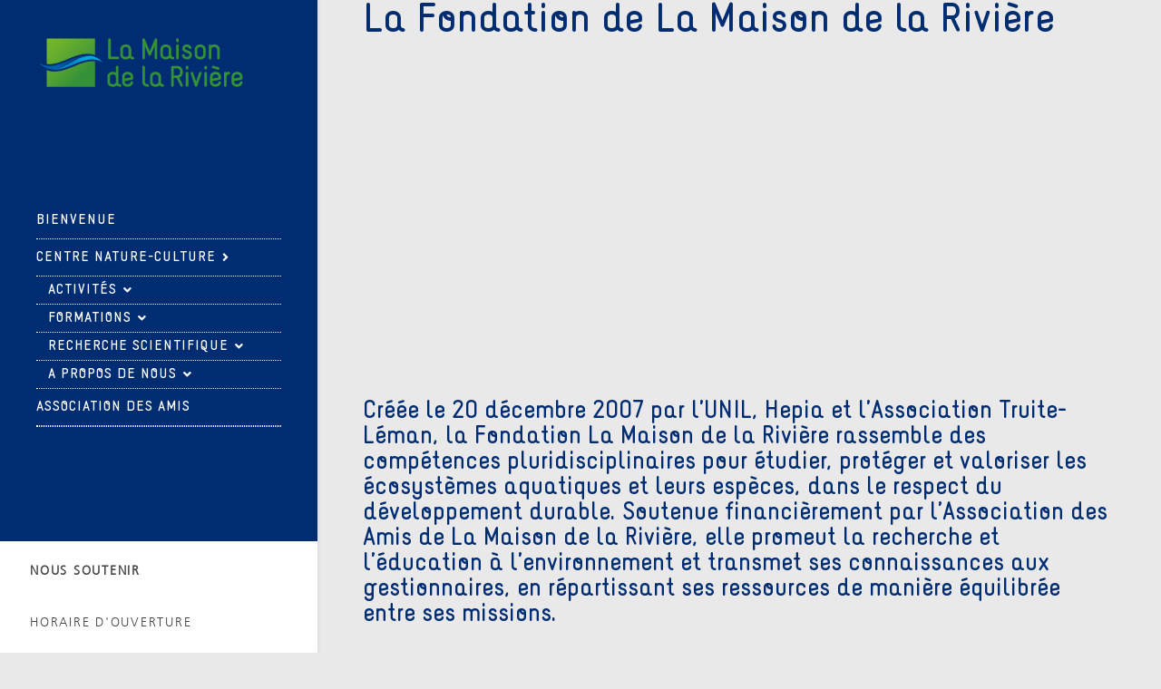

--- FILE ---
content_type: text/html; charset=utf-8
request_url: https://www.maisondelariviere.ch/a-propos-de-nous/fondation
body_size: 7904
content:

<!doctype html>
<html lang="fr-fr" dir="ltr">
    <head>
        <meta charset="utf-8">
        <meta name="viewport" content="width=device-width, initial-scale=1, shrink-to-fit=no">
        <link rel="canonical" href="https://www.maisondelariviere.ch/a-propos-de-nous/fondation">
        <meta charset="utf-8">
	<meta name="generator" content="Joomla! - Open Source Content Management">
	<title>Fondation - La Maison de la Rivière</title>
	<link href="/images/favicon.svg" rel="icon" type="image/vnd.microsoft.icon">
<link href="/media/vendor/joomla-custom-elements/css/joomla-alert.min.css?0.2.0" rel="stylesheet" />
	<link href="/components/com_sppagebuilder/assets/css/font-awesome-5.min.css?e55bde7d6e36ebf17ba0b8c1e80e4065" rel="stylesheet" />
	<link href="/components/com_sppagebuilder/assets/css/font-awesome-v4-shims.css?e55bde7d6e36ebf17ba0b8c1e80e4065" rel="stylesheet" />
	<link href="/components/com_sppagebuilder/assets/css/animate.min.css?e55bde7d6e36ebf17ba0b8c1e80e4065" rel="stylesheet" />
	<link href="/components/com_sppagebuilder/assets/css/sppagebuilder.css?e55bde7d6e36ebf17ba0b8c1e80e4065" rel="stylesheet" />
	<link href="/components/com_sppagebuilder/assets/css/magnific-popup.css" rel="stylesheet" />
	<link href="/templates/shaper_fixter/css/bootstrap.min.css" rel="stylesheet" />
	<link href="/plugins/system/helixultimate/assets/css/system-j4.min.css" rel="stylesheet" />
	<link href="/templates/shaper_fixter/css/font-awesome.min.css" rel="stylesheet" />
	<link href="/templates/shaper_fixter/css/fa-v4-shims.css" rel="stylesheet" />
	<link href="/templates/shaper_fixter/css/template.css" rel="stylesheet" />
	<link href="/templates/shaper_fixter/css/presets/preset1.css" rel="stylesheet" />
	<style>@media(min-width: 1400px) {.sppb-row-container { max-width: 1320px; }}</style>
	<style>.sp-page-builder .page-content #section-id-9VSt7t1QrQQje8xT02Mis{box-shadow:0 0 0 0 #ffffff;}.sp-page-builder .page-content #section-id-9VSt7t1QrQQje8xT02Mis{padding-top:0px;padding-right:0px;padding-bottom:0px;padding-left:0px;margin-top:0px;margin-right:0px;margin-bottom:0px;margin-left:0px;border-radius:0px;}.sp-page-builder .page-content #section-id-9VSt7t1QrQQje8xT02Mis.sppb-row-overlay{border-radius:0px;}#column-id-S6qgAR98zVqLuwBsK_r3s{border-radius:0px;}#column-wrap-id-S6qgAR98zVqLuwBsK_r3s{max-width:100%;flex-basis:100%;}@media (max-width:1199.98px) {#column-wrap-id-S6qgAR98zVqLuwBsK_r3s{max-width:100%;flex-basis:100%;}}@media (max-width:991.98px) {#column-wrap-id-S6qgAR98zVqLuwBsK_r3s{max-width:100%;flex-basis:100%;}}@media (max-width:767.98px) {#column-wrap-id-S6qgAR98zVqLuwBsK_r3s{max-width:100%;flex-basis:100%;}}@media (max-width:575.98px) {#column-wrap-id-S6qgAR98zVqLuwBsK_r3s{max-width:100%;flex-basis:100%;}}#column-id-S6qgAR98zVqLuwBsK_r3s .sppb-column-overlay{border-radius:0px;}#sppb-addon-140EFRz-ffrZEoYTsH4xZ{box-shadow:0 0 0 0 #FFFFFF;}#sppb-addon-140EFRz-ffrZEoYTsH4xZ .sppb-addon-overlay-image-content{height:400px;}#sppb-addon-140EFRz-ffrZEoYTsH4xZ .overlay-image-button-wrap{margin-top:10px;margin-right:0px;margin-bottom:0px;margin-left:0px;}#sppb-addon-140EFRz-ffrZEoYTsH4xZ .overlay-background-style{background:linear-gradient(180deg, rgba(65, 187, 167, 0) 0%, rgba(23, 45, 109, 0.89) 100%);}#sppb-addon-140EFRz-ffrZEoYTsH4xZ .sppb-addon-overlay-image-content:hover .overlay-background-style{opacity:0.8px;}#sppb-addon-140EFRz-ffrZEoYTsH4xZ .overlay-background-style::after{background:linear-gradient(180deg, rgba(23, 45, 109, 0) 0%, rgba(23, 45, 109, 0.89) 100%);}#sppb-addon-140EFRz-ffrZEoYTsH4xZ .sppb-addon-overlay-image-content:hover .overlay-background-style::after{opacity:1;}#column-id-o1zZv5fSMLRhjUGme1C-v{border-radius:0px;}#column-wrap-id-o1zZv5fSMLRhjUGme1C-v{max-width:100%;flex-basis:100%;}@media (max-width:1199.98px) {#column-wrap-id-o1zZv5fSMLRhjUGme1C-v{max-width:66.666666666667%;flex-basis:66.666666666667%;}}@media (max-width:991.98px) {#column-wrap-id-o1zZv5fSMLRhjUGme1C-v{max-width:100%;flex-basis:100%;}}@media (max-width:767.98px) {#column-wrap-id-o1zZv5fSMLRhjUGme1C-v{max-width:100%;flex-basis:100%;}}@media (max-width:575.98px) {#column-wrap-id-o1zZv5fSMLRhjUGme1C-v{max-width:100%;flex-basis:100%;}}#column-id-o1zZv5fSMLRhjUGme1C-v .sppb-column-overlay{border-radius:0px;}#sppb-addon-JYa-tQNSfpvTTZFMn6bfG{box-shadow:0 0 0 0 #FFFFFF;}#sppb-addon-JYa-tQNSfpvTTZFMn6bfG .sppb-empty-space{height:40px;}#sppb-addon-XYP9xVxnqU5f8jZ3H55pC{box-shadow:0 0 0 0 #FFFFFF;}#sppb-addon-XYP9xVxnqU5f8jZ3H55pC .sppb-addon.sppb-addon-header{text-align:left;}.sp-page-builder .page-content #section-id-1646909630243{box-shadow:0 0 0 0 #ffffff;}.sp-page-builder .page-content #section-id-1646909630243{padding-top:50px;padding-right:0px;padding-bottom:50px;padding-left:0px;margin-top:0px;margin-right:0px;margin-bottom:0px;margin-left:0px;border-radius:0px;}.sp-page-builder .page-content #section-id-1646909630243.sppb-row-overlay{border-radius:0px;}#column-id-1646909630241{border-radius:0px;}#column-wrap-id-1646909630241{max-width:33.333333%;flex-basis:33.333333%;}@media (max-width:1199.98px) {#column-wrap-id-1646909630241{max-width:33.333333%;flex-basis:33.333333%;}}@media (max-width:991.98px) {#column-wrap-id-1646909630241{max-width:33.333333%;flex-basis:33.333333%;}}@media (max-width:767.98px) {#column-wrap-id-1646909630241{max-width:100%;flex-basis:100%;}}@media (max-width:575.98px) {#column-wrap-id-1646909630241{max-width:100%;flex-basis:100%;}}#column-id-1646909630241 .sppb-column-overlay{border-radius:0px;}#sppb-addon-1764775656663{border-width:27px;border-color:#ffffff;border-style:solid;}#sppb-addon-1764775656663 {background-color:#ffffff;}#column-id-1646909630242{border-radius:0px;}#column-wrap-id-1646909630242{max-width:33.333333%;flex-basis:33.333333%;}@media (max-width:1199.98px) {#column-wrap-id-1646909630242{max-width:33.333333%;flex-basis:33.333333%;}}@media (max-width:991.98px) {#column-wrap-id-1646909630242{max-width:33.333333%;flex-basis:33.333333%;}}@media (max-width:767.98px) {#column-wrap-id-1646909630242{max-width:100%;flex-basis:100%;}}@media (max-width:575.98px) {#column-wrap-id-1646909630242{max-width:100%;flex-basis:100%;}}#column-id-1646909630242 .sppb-column-overlay{border-radius:0px;}#sppb-addon-rqTYTMkQEUKN6Ll_5BxQY{border-width:27px;border-color:#ffffff;border-style:solid;}#sppb-addon-rqTYTMkQEUKN6Ll_5BxQY {background-color:#ffffff;}#column-id-N8QWeaLxVOUZvrc3oIPy-{border-radius:0px;}#column-wrap-id-N8QWeaLxVOUZvrc3oIPy-{max-width:33.333333%;flex-basis:33.333333%;}@media (max-width:1199.98px) {#column-wrap-id-N8QWeaLxVOUZvrc3oIPy-{max-width:33.333333%;flex-basis:33.333333%;}}@media (max-width:991.98px) {#column-wrap-id-N8QWeaLxVOUZvrc3oIPy-{max-width:33.333333%;flex-basis:33.333333%;}}@media (max-width:767.98px) {#column-wrap-id-N8QWeaLxVOUZvrc3oIPy-{max-width:100%;flex-basis:100%;}}@media (max-width:575.98px) {#column-wrap-id-N8QWeaLxVOUZvrc3oIPy-{max-width:100%;flex-basis:100%;}}#column-id-N8QWeaLxVOUZvrc3oIPy- .sppb-column-overlay{border-radius:0px;}#sppb-addon-yU2833ujF8cTDzX0263ck{border-width:27px;border-color:#ffffff;border-style:solid;}#sppb-addon-yU2833ujF8cTDzX0263ck {background-color:#ffffff;}.sp-page-builder .page-content #section-id-1668004737274{box-shadow:0px 0px 0px 0px #ffffff;}.sp-page-builder .page-content #section-id-1668004737274{padding-top:50px;padding-right:0px;padding-bottom:50px;padding-left:0px;margin-top:0px;margin-right:0px;margin-bottom:0px;margin-left:0px;border-radius:0px;}.sp-page-builder .page-content #section-id-1668004737274.sppb-row-overlay{border-radius:0px;}#column-id-1668004737270{border-radius:0px;}#column-wrap-id-1668004737270{max-width:100%;flex-basis:100%;}@media (max-width:1199.98px) {#column-wrap-id-1668004737270{max-width:100%;flex-basis:100%;}}@media (max-width:991.98px) {#column-wrap-id-1668004737270{max-width:100%;flex-basis:100%;}}@media (max-width:767.98px) {#column-wrap-id-1668004737270{max-width:100%;flex-basis:100%;}}@media (max-width:575.98px) {#column-wrap-id-1668004737270{max-width:100%;flex-basis:100%;}}#column-id-1668004737270 .sppb-column-overlay{border-radius:0px;}#sppb-addon-1668004737278{box-shadow:0 0 0 0 #ffffff;}#sppb-addon-1668004737278{border-radius:0px;}#sppb-addon-wrapper-1668004737278{margin-top:0px;margin-right:0px;margin-bottom:30px;margin-left:0px;}#sppb-addon-1668004737278 .sppb-addon-header .sppb-addon-title{letter-spacing:0px;}#sppb-addon-1668004737278 .sppb-addon.sppb-addon-header{text-align:left;}#sppb-addon-1668004737278 .sppb-addon-header .sppb-addon-title{margin-top:0px;margin-right:0px;margin-bottom:30px;margin-left:0px;padding-top:0px;padding-right:0px;padding-bottom:0px;padding-left:0px;}#sppb-addon-1668004737290{border-radius:0px;}#sppb-addon-wrapper-1668004737290{margin-top:0px;margin-right:0px;margin-bottom:30px;margin-left:0px;}#sppb-addon-1668004737290 .sppb-addon-title{letter-spacing:0px;}#sppb-addon-1668004737290 .sppb-addon-image-content .sppb-content-holder{padding-top:120px;padding-bottom:120px;padding-left:50px;}@media (max-width:1199.98px) {#sppb-addon-1668004737290 .sppb-addon-image-content .sppb-content-holder{padding-top:80px;padding-bottom:80px;padding-left:40px;}}@media (max-width:991.98px) {#sppb-addon-1668004737290 .sppb-addon-image-content .sppb-content-holder{padding-top:80px;padding-bottom:80px;padding-left:40px;}}@media (max-width:767.98px) {#sppb-addon-1668004737290 .sppb-addon-image-content .sppb-content-holder{padding-top:20px;padding-bottom:40px;padding-left:0px;}}@media (max-width:575.98px) {#sppb-addon-1668004737290 .sppb-addon-image-content .sppb-content-holder{padding-top:20px;padding-bottom:40px;padding-left:0px;}}#sppb-addon-1668004737290 #btn-1668004737290.sppb-btn-default{margin-top:20px;}@media (max-width:1199.98px) {#sppb-addon-1668004737290 #btn-1668004737290.sppb-btn-default{margin-top:15px;}}@media (max-width:991.98px) {#sppb-addon-1668004737290 #btn-1668004737290.sppb-btn-default{margin-top:15px;}}@media (max-width:767.98px) {#sppb-addon-1668004737290 #btn-1668004737290.sppb-btn-default{margin-top:10px;}}@media (max-width:575.98px) {#sppb-addon-1668004737290 #btn-1668004737290.sppb-btn-default{margin-top:10px;}}#sppb-addon-1668004737290 #btn-1668004737290.sppb-btn-default{letter-spacing:0px;}#sppb-addon-1668004737290 .sppb-btn{margin-top:20px;}@media (max-width:1199.98px) {#sppb-addon-1668004737290 .sppb-btn{margin-top:15px;}}@media (max-width:991.98px) {#sppb-addon-1668004737290 .sppb-btn{margin-top:15px;}}@media (max-width:767.98px) {#sppb-addon-1668004737290 .sppb-btn{margin-top:10px;}}@media (max-width:575.98px) {#sppb-addon-1668004737290 .sppb-btn{margin-top:10px;}}.sp-page-builder .page-content #section-id-1681982899375{box-shadow:0 0 0 0 #ffffff;}.sp-page-builder .page-content #section-id-1681982899375{padding-top:50px;padding-right:0px;padding-bottom:50px;padding-left:0px;margin-top:0px;margin-right:0px;margin-bottom:0px;margin-left:0px;border-radius:0px;}.sp-page-builder .page-content #section-id-1681982899375.sppb-row-overlay{border-radius:0px;}#column-wrap-id-1681991087210{max-width:100%;flex-basis:100%;}@media (max-width:1199.98px) {#column-wrap-id-1681991087210{max-width:100%;flex-basis:100%;}}@media (max-width:991.98px) {#column-wrap-id-1681991087210{max-width:100%;flex-basis:100%;}}@media (max-width:767.98px) {#column-wrap-id-1681991087210{max-width:100%;flex-basis:100%;}}@media (max-width:575.98px) {#column-wrap-id-1681991087210{max-width:100%;flex-basis:100%;}}#sppb-addon-1681991087201{box-shadow:0 0 0 0 #ffffff;}#sppb-addon-1681991087201{border-radius:0px;}#sppb-addon-wrapper-1681991087201{margin-top:0px;margin-right:0px;margin-bottom:30px;margin-left:0px;}#sppb-addon-1681991087201 .sppb-addon-header .sppb-addon-title{letter-spacing:0px;}#sppb-addon-1681991087201 .sppb-addon.sppb-addon-header{text-align:left;}#sppb-addon-1681991087201 .sppb-addon-header .sppb-addon-title{margin-top:0px;margin-right:0px;margin-bottom:30px;margin-left:0px;padding-top:0px;padding-right:0px;padding-bottom:0px;padding-left:0px;}#column-id-1681982899373{border-radius:0px;}#column-wrap-id-1681982899373{max-width:33.333333333333%;flex-basis:33.333333333333%;}@media (max-width:1199.98px) {#column-wrap-id-1681982899373{max-width:33.333333333333%;flex-basis:33.333333333333%;}}@media (max-width:991.98px) {#column-wrap-id-1681982899373{max-width:100%;flex-basis:100%;}}@media (max-width:767.98px) {#column-wrap-id-1681982899373{max-width:100%;flex-basis:100%;}}@media (max-width:575.98px) {#column-wrap-id-1681982899373{max-width:100%;flex-basis:100%;}}#column-id-1681982899373 .sppb-column-overlay{border-radius:0px;}#sppb-addon-1696495249410 .sppb-btn{box-shadow:0 0 0 0 #ffffff;}#sppb-addon-1696495249410{border-radius:0px;}#sppb-addon-wrapper-1696495249410{margin-top:0px;margin-right:0px;margin-bottom:30px;margin-left:0px;}#sppb-addon-1696495249410 #btn-1696495249410.sppb-btn-default{font-size:16px;letter-spacing:0px;}#sppb-addon-1696495249410 .sppb-btn i{margin-top:0px;margin-right:0px;margin-bottom:0px;margin-left:0px;}#sppb-addon-1696495249410 .sppb-button-wrapper{text-align:left;}#column-id-1681982899374{border-radius:0px;}#column-wrap-id-1681982899374{max-width:33.333333333333%;flex-basis:33.333333333333%;}@media (max-width:1199.98px) {#column-wrap-id-1681982899374{max-width:33.333333333333%;flex-basis:33.333333333333%;}}@media (max-width:991.98px) {#column-wrap-id-1681982899374{max-width:100%;flex-basis:100%;}}@media (max-width:767.98px) {#column-wrap-id-1681982899374{max-width:100%;flex-basis:100%;}}@media (max-width:575.98px) {#column-wrap-id-1681982899374{max-width:100%;flex-basis:100%;}}#column-id-1681982899374 .sppb-column-overlay{border-radius:0px;}#sppb-addon-1731915075114 .sppb-btn{box-shadow:0 0 0 0 #ffffff;}#sppb-addon-1731915075114{border-radius:0px;}#sppb-addon-wrapper-1731915075114{margin-top:0px;margin-right:0px;margin-bottom:30px;margin-left:0px;}#sppb-addon-1731915075114 #btn-1731915075114.sppb-btn-default{font-size:16px;letter-spacing:0px;}#sppb-addon-1731915075114 .sppb-btn i{margin-top:0px;margin-right:0px;margin-bottom:0px;margin-left:0px;}#sppb-addon-1731915075114 .sppb-button-wrapper{text-align:left;}#column-wrap-id-1681991087173{max-width:33.333333333333%;flex-basis:33.333333333333%;}@media (max-width:1199.98px) {#column-wrap-id-1681991087173{max-width:33.333333333333%;flex-basis:33.333333333333%;}}@media (max-width:991.98px) {#column-wrap-id-1681991087173{max-width:100%;flex-basis:100%;}}@media (max-width:767.98px) {#column-wrap-id-1681991087173{max-width:100%;flex-basis:100%;}}@media (max-width:575.98px) {#column-wrap-id-1681991087173{max-width:100%;flex-basis:100%;}}#sppb-addon-1681991087162{border-radius:0px;}#sppb-addon-wrapper-1681991087162{margin-top:0px;margin-right:0px;margin-bottom:30px;margin-left:0px;}#sppb-addon-1681991087162 #btn-1681991087162.sppb-btn-default{font-size:16px;letter-spacing:0px;}#sppb-addon-1681991087162 .sppb-btn i{margin-top:0px;margin-right:0px;margin-bottom:0px;margin-left:0px;}#sppb-addon-1681991087162 .sppb-button-wrapper{text-align:left;}#column-wrap-id-1681991087174{max-width:33.333333333333%;flex-basis:33.333333333333%;}@media (max-width:1199.98px) {#column-wrap-id-1681991087174{max-width:33.333333333333%;flex-basis:33.333333333333%;}}@media (max-width:991.98px) {#column-wrap-id-1681991087174{max-width:100%;flex-basis:100%;}}@media (max-width:767.98px) {#column-wrap-id-1681991087174{max-width:100%;flex-basis:100%;}}@media (max-width:575.98px) {#column-wrap-id-1681991087174{max-width:100%;flex-basis:100%;}}#sppb-addon-1681991087167 .sppb-btn{box-shadow:0 0 0 0 #ffffff;}#sppb-addon-1681991087167{border-radius:0px;}#sppb-addon-wrapper-1681991087167{margin-top:0px;margin-right:0px;margin-bottom:30px;margin-left:0px;}#sppb-addon-1681991087167 #btn-1681991087167.sppb-btn-default{font-size:16px;letter-spacing:0px;}#sppb-addon-1681991087167 .sppb-btn i{margin-top:0px;margin-right:0px;margin-bottom:0px;margin-left:0px;}#sppb-addon-1681991087167 .sppb-button-wrapper{text-align:left;}#column-wrap-id-1681991087175{max-width:33.333333333333%;flex-basis:33.333333333333%;}@media (max-width:1199.98px) {#column-wrap-id-1681991087175{max-width:33.333333333333%;flex-basis:33.333333333333%;}}@media (max-width:991.98px) {#column-wrap-id-1681991087175{max-width:100%;flex-basis:100%;}}@media (max-width:767.98px) {#column-wrap-id-1681991087175{max-width:100%;flex-basis:100%;}}@media (max-width:575.98px) {#column-wrap-id-1681991087175{max-width:100%;flex-basis:100%;}}#sppb-addon-1681991087172 .sppb-btn{box-shadow:0 0 0 0 #ffffff;}#sppb-addon-1681991087172{border-radius:0px;}#sppb-addon-wrapper-1681991087172{margin-top:0px;margin-right:0px;margin-bottom:30px;margin-left:0px;}#sppb-addon-1681991087172 #btn-1681991087172.sppb-btn-default{font-size:16px;letter-spacing:0px;}#sppb-addon-1681991087172 .sppb-btn i{margin-top:0px;margin-right:0px;margin-bottom:0px;margin-left:0px;}#sppb-addon-1681991087172 .sppb-button-wrapper{text-align:left;}#column-wrap-id-1681991087176{max-width:33.333333333333%;flex-basis:33.333333333333%;}@media (max-width:1199.98px) {#column-wrap-id-1681991087176{max-width:33.333333333333%;flex-basis:33.333333333333%;}}@media (max-width:991.98px) {#column-wrap-id-1681991087176{max-width:100%;flex-basis:100%;}}@media (max-width:767.98px) {#column-wrap-id-1681991087176{max-width:100%;flex-basis:100%;}}@media (max-width:575.98px) {#column-wrap-id-1681991087176{max-width:100%;flex-basis:100%;}}#sppb-addon-1681991087181 .sppb-btn{box-shadow:0 0 0 0 #ffffff;}#sppb-addon-1681991087181{border-radius:0px;}#sppb-addon-wrapper-1681991087181{margin-top:0px;margin-right:0px;margin-bottom:30px;margin-left:0px;}#sppb-addon-1681991087181 #btn-1681991087181.sppb-btn-default{font-size:16px;letter-spacing:0px;}#sppb-addon-1681991087181 .sppb-btn i{margin-top:0px;margin-right:0px;margin-bottom:0px;margin-left:0px;}#sppb-addon-1681991087181 .sppb-button-wrapper{text-align:left;}#column-wrap-id-1681991087177{max-width:33.333333333333%;flex-basis:33.333333333333%;}@media (max-width:1199.98px) {#column-wrap-id-1681991087177{max-width:33.333333333333%;flex-basis:33.333333333333%;}}@media (max-width:991.98px) {#column-wrap-id-1681991087177{max-width:100%;flex-basis:100%;}}@media (max-width:767.98px) {#column-wrap-id-1681991087177{max-width:100%;flex-basis:100%;}}@media (max-width:575.98px) {#column-wrap-id-1681991087177{max-width:100%;flex-basis:100%;}}#sppb-addon-1681991087184 .sppb-btn{box-shadow:0 0 0 0 #ffffff;}#sppb-addon-1681991087184{border-radius:0px;}#sppb-addon-wrapper-1681991087184{margin-top:0px;margin-right:0px;margin-bottom:30px;margin-left:0px;}#sppb-addon-1681991087184 #btn-1681991087184.sppb-btn-default{font-size:16px;letter-spacing:0px;}#sppb-addon-1681991087184 .sppb-btn i{margin-top:0px;margin-right:0px;margin-bottom:0px;margin-left:0px;}#sppb-addon-1681991087184 .sppb-button-wrapper{text-align:left;}#column-wrap-id-1681991087178{max-width:33.333333333333%;flex-basis:33.333333333333%;}@media (max-width:1199.98px) {#column-wrap-id-1681991087178{max-width:33.333333333333%;flex-basis:33.333333333333%;}}@media (max-width:991.98px) {#column-wrap-id-1681991087178{max-width:100%;flex-basis:100%;}}@media (max-width:767.98px) {#column-wrap-id-1681991087178{max-width:100%;flex-basis:100%;}}@media (max-width:575.98px) {#column-wrap-id-1681991087178{max-width:100%;flex-basis:100%;}}#sppb-addon-1681991087187 .sppb-btn{box-shadow:0 0 0 0 #ffffff;}#sppb-addon-1681991087187{border-radius:0px;}#sppb-addon-wrapper-1681991087187{margin-top:0px;margin-right:0px;margin-bottom:30px;margin-left:0px;}#sppb-addon-1681991087187 #btn-1681991087187.sppb-btn-default{font-size:16px;letter-spacing:0px;}#sppb-addon-1681991087187 .sppb-btn i{margin-top:0px;margin-right:0px;margin-bottom:0px;margin-left:0px;}#sppb-addon-1681991087187 .sppb-button-wrapper{text-align:left;}#column-wrap-id-1696495249405{max-width:33.333333333333%;flex-basis:33.333333333333%;}@media (max-width:1199.98px) {#column-wrap-id-1696495249405{max-width:33.333333333333%;flex-basis:33.333333333333%;}}@media (max-width:991.98px) {#column-wrap-id-1696495249405{max-width:100%;flex-basis:100%;}}@media (max-width:767.98px) {#column-wrap-id-1696495249405{max-width:100%;flex-basis:100%;}}@media (max-width:575.98px) {#column-wrap-id-1696495249405{max-width:100%;flex-basis:100%;}}#sppb-addon-1681991087190 .sppb-btn{box-shadow:0 0 0 0 #ffffff;}#sppb-addon-1681991087190{border-radius:0px;}#sppb-addon-wrapper-1681991087190{margin-top:0px;margin-right:0px;margin-bottom:30px;margin-left:0px;}#sppb-addon-1681991087190 #btn-1681991087190.sppb-btn-default{font-size:16px;letter-spacing:0px;}#sppb-addon-1681991087190 .sppb-btn i{margin-top:0px;margin-right:0px;margin-bottom:0px;margin-left:0px;}#sppb-addon-1681991087190 .sppb-button-wrapper{text-align:left;}#column-wrap-id-1696495249406{max-width:33.333333333333%;flex-basis:33.333333333333%;}@media (max-width:1199.98px) {#column-wrap-id-1696495249406{max-width:33.333333333333%;flex-basis:33.333333333333%;}}@media (max-width:991.98px) {#column-wrap-id-1696495249406{max-width:100%;flex-basis:100%;}}@media (max-width:767.98px) {#column-wrap-id-1696495249406{max-width:100%;flex-basis:100%;}}@media (max-width:575.98px) {#column-wrap-id-1696495249406{max-width:100%;flex-basis:100%;}}#sppb-addon-1681991087193 .sppb-btn{box-shadow:0 0 0 0 #ffffff;}#sppb-addon-1681991087193{border-radius:0px;}#sppb-addon-wrapper-1681991087193{margin-top:0px;margin-right:0px;margin-bottom:30px;margin-left:0px;}#sppb-addon-1681991087193 #btn-1681991087193.sppb-btn-default{font-size:16px;letter-spacing:0px;}#sppb-addon-1681991087193 .sppb-btn i{margin-top:0px;margin-right:0px;margin-bottom:0px;margin-left:0px;}#sppb-addon-1681991087193 .sppb-button-wrapper{text-align:left;}#column-wrap-id-1696495249407{max-width:33.333333333333%;flex-basis:33.333333333333%;}@media (max-width:1199.98px) {#column-wrap-id-1696495249407{max-width:33.333333333333%;flex-basis:33.333333333333%;}}@media (max-width:991.98px) {#column-wrap-id-1696495249407{max-width:100%;flex-basis:100%;}}@media (max-width:767.98px) {#column-wrap-id-1696495249407{max-width:100%;flex-basis:100%;}}@media (max-width:575.98px) {#column-wrap-id-1696495249407{max-width:100%;flex-basis:100%;}}#sppb-addon-1681991087196 .sppb-btn{box-shadow:0 0 0 0 #ffffff;}#sppb-addon-1681991087196{border-radius:0px;}#sppb-addon-wrapper-1681991087196{margin-top:0px;margin-right:0px;margin-bottom:30px;margin-left:0px;}#sppb-addon-1681991087196 #btn-1681991087196.sppb-btn-default{font-size:16px;letter-spacing:0px;}#sppb-addon-1681991087196 .sppb-btn i{margin-top:0px;margin-right:0px;margin-bottom:0px;margin-left:0px;}#sppb-addon-1681991087196 .sppb-button-wrapper{text-align:left;}</style>
	<style>.logo-image {height:78px;}</style>
<script type="application/json" class="joomla-script-options new">{"data":{"breakpoints":{"tablet":991,"mobile":480},"header":{"stickyOffset":"100"}},"joomla.jtext":{"ERROR":"Erreur","MESSAGE":"Message","NOTICE":"Annonce","WARNING":"Avertissement","JCLOSE":"Fermer","JOK":"OK","JOPEN":"Ouvrir"},"system.paths":{"root":"","rootFull":"https:\/\/www.maisondelariviere.ch\/","base":"","baseFull":"https:\/\/www.maisondelariviere.ch\/"},"csrf.token":"8960e26a85cf80e08692418c203c5ece"}</script>
	<script src="/media/system/js/core.min.js?37ffe4186289eba9c5df81bea44080aff77b9684"></script>
	<script src="/media/vendor/bootstrap/js/bootstrap-es5.min.js?5.3.2" nomodule defer></script>
	<script src="/media/system/js/showon-es5.min.js?0e293ba9dec283752e25f4e1d5eb0a6f8c07d3be" defer nomodule></script>
	<script src="/media/system/js/messages-es5.min.js?c29829fd2432533d05b15b771f86c6637708bd9d" nomodule defer></script>
	<script src="/media/vendor/jquery/js/jquery.min.js?3.7.1"></script>
	<script src="/media/legacy/js/jquery-noconflict.min.js?647005fc12b79b3ca2bb30c059899d5994e3e34d"></script>
	<script src="/media/vendor/bootstrap/js/alert.min.js?5.3.2" type="module"></script>
	<script src="/media/vendor/bootstrap/js/button.min.js?5.3.2" type="module"></script>
	<script src="/media/vendor/bootstrap/js/carousel.min.js?5.3.2" type="module"></script>
	<script src="/media/vendor/bootstrap/js/collapse.min.js?5.3.2" type="module"></script>
	<script src="/media/vendor/bootstrap/js/dropdown.min.js?5.3.2" type="module"></script>
	<script src="/media/vendor/bootstrap/js/modal.min.js?5.3.2" type="module"></script>
	<script src="/media/vendor/bootstrap/js/offcanvas.min.js?5.3.2" type="module"></script>
	<script src="/media/vendor/bootstrap/js/popover.min.js?5.3.2" type="module"></script>
	<script src="/media/vendor/bootstrap/js/scrollspy.min.js?5.3.2" type="module"></script>
	<script src="/media/vendor/bootstrap/js/tab.min.js?5.3.2" type="module"></script>
	<script src="/media/vendor/bootstrap/js/toast.min.js?5.3.2" type="module"></script>
	<script src="/media/system/js/showon.min.js?f79c256660e2c0ca2179cf7f3168ea8143e1af82" type="module"></script>
	<script src="/media/system/js/messages.min.js?7f7aa28ac8e8d42145850e8b45b3bc82ff9a6411" type="module"></script>
	<script src="/components/com_sppagebuilder/assets/js/common.js"></script>
	<script src="/components/com_sppagebuilder/assets/js/jquery.parallax.js?e55bde7d6e36ebf17ba0b8c1e80e4065"></script>
	<script src="/components/com_sppagebuilder/assets/js/sppagebuilder.js?e55bde7d6e36ebf17ba0b8c1e80e4065" defer></script>
	<script src="/components/com_sppagebuilder/assets/js/jquery.magnific-popup.min.js"></script>
	<script src="/components/com_sppagebuilder/assets/js/addons/text_block.js"></script>
	<script src="/templates/shaper_fixter/js/main.js"></script>
	<script>template="shaper_fixter";</script>
	<meta property="article:author" content="Thibaut Robert"/>
	<meta property="article:published_time" content="2022-03-10 10:53:46"/>
	<meta property="article:modified_time" content="2025-12-03 15:46:46"/>
	<meta property="og:locale" content="fr-FR" />
	<meta property="og:title" content="Fondation" />
	<meta property="og:type" content="website" />
	<meta property="og:url" content="https://www.maisondelariviere.ch/a-propos-de-nous/fondation" />
	<meta property="fb:app_id" content="admin" />
	<meta property="og:site_name" content="La Maison de la Rivière" />
	<meta name="twitter:card" content="summary" />
	<meta name="twitter:site" content="La Maison de la Rivière" />
    </head>
    <body class="site helix-ultimate hu com_sppagebuilder com-sppagebuilder view-page layout-default task-none itemid-242 fr-fr ltr sticky-header layout-fluid offcanvas-init offcanvs-position-right predefined-header1">
    
    <div class="body-wrapper">
        <div class="body-innerwrapper">
            <header id="sp-header"><div class="sp-header-inner"><div class="logo "><a href="/"><img class="logo-image" src="/images/logo.svg" alt="La Maison de la Rivière"></a></div><nav class="sp-megamenu-wrapper " role="navigation"><ul class="sp-megamenu-parent menu-animation-fade-up d-none d-lg-block"><li class="sp-menu-item"><a   href="/"  >Bienvenue</a></li><li class="sp-menu-item sp-has-child"><a   href="/centre-nature-culture"  >Centre nature-culture</a><div class="sp-dropdown sp-dropdown-main sp-menu-right" style="width: 260px;"><div class="sp-dropdown-inner"><ul class="sp-dropdown-items"><li class="sp-menu-item"><a   href="/centre-nature-culture/horaires-et-tarifs"  >Infos pratiques</a></li><li class="sp-menu-item"><a   href="/centre-nature-culture/expo-permanente"  >Exposition permanente</a></li><li class="sp-menu-item"><a   href="/centre-nature-culture/expos-temporaires"  >Exposition temporaire</a></li><li class="sp-menu-item"><a   href="/centre-nature-culture/magasin-eco"  >Café et boutique</a></li><li class="sp-menu-item"><a   href="/centre-nature-culture/location-salles"  >Location de salles </a></li></ul></div></div></li><li class="sp-menu-item sp-has-child"><span  class=" sp-menu-separator"  >Activités</span><div class="sp-dropdown sp-dropdown-main sp-menu-right" style="width: 260px;"><div class="sp-dropdown-inner"><ul class="sp-dropdown-items"><li class="sp-menu-item"><a   href="/activites/pour-les-familles"  >Pour les familles</a></li><li class="sp-menu-item"><a   href="/activites/pour-les-ecoles"  >Pour les écoles</a></li><li class="sp-menu-item"><a   href="/activites/anniversaires"  >Pour les anniversaires</a></li><li class="sp-menu-item"><a   href="/activites/rencontres-de-leau"  >Rencontres de l'eau</a></li><li class="sp-menu-item"><a   href="/activites/sentiers-didactiques"  >Sentiers didactiques </a></li></ul></div></div></li><li class="sp-menu-item sp-has-child"><span  class=" sp-menu-separator"  >Formations</span><div class="sp-dropdown sp-dropdown-main sp-menu-right" style="width: 260px;"><div class="sp-dropdown-inner"><ul class="sp-dropdown-items"><li class="sp-menu-item"><a   href="/formations/cours-de-peche-electrique"  >Cours de pêche électrique</a></li><li class="sp-menu-item"><a   href="/formations/formations-biodiversite"  >Formations biodiversité</a></li><li class="sp-menu-item"><a   href="/formations/formations-enseignants"  >Formations enseignants·es</a></li><li class="sp-menu-item"><a   href="/formations/experimentation-animale"  >Expérimentation animale</a></li></ul></div></div></li><li class="sp-menu-item sp-has-child"><span  class=" sp-menu-separator"  >Recherche scientifique</span><div class="sp-dropdown sp-dropdown-main sp-menu-right" style="width: 260px;"><div class="sp-dropdown-inner"><ul class="sp-dropdown-items"><li class="sp-menu-item"><a   href="/recherche-scientifique/competence"  >Compétences</a></li><li class="sp-menu-item"><a   href="/recherche-scientifique/projet"  >Projets</a></li><li class="sp-menu-item"><a   href="/recherche-scientifique/publications"  >Publications</a></li></ul></div></div></li><li class="sp-menu-item sp-has-child active"><span  class=" sp-menu-separator"  >A propos de nous</span><div class="sp-dropdown sp-dropdown-main sp-menu-right" style="width: 260px;"><div class="sp-dropdown-inner"><ul class="sp-dropdown-items"><li class="sp-menu-item"><a   href="/a-propos-de-nous/organigramme"  >Équipe</a></li><li class="sp-menu-item current-item active"><a aria-current="page"  href="/a-propos-de-nous/fondation"  >Fondation</a></li><li class="sp-menu-item"><a   href="/a-propos-de-nous/partenaires"  >Partenaires</a></li><li class="sp-menu-item"><a   href="/a-propos-de-nous/emploi"  >Emploi</a></li></ul></div></div></li><li class="sp-menu-item"><a   href="/association-des-amis-de-la-maison-de-la-riviere"  >Association des amis</a></li><li class="sp-menu-item"><a  class="d-block d-sm-none" href="/nous-soutenir"  >Nous soutenir</a></li></ul></nav><a id="offcanvas-toggler" aria-label="Navigation" class="offcanvas-toggler-right d-block d-lg-none" href="#"><i class="fa fa-bars" aria-hidden="true" title="Navigation"></i></a><div class="d-blocks"><div class="sp-module "><div class="sp-module-content">
<div id="mod-custom128" class="mod-custom custom">
    <a href="/dons" class="free-quote sppb-btn sppb-btn-default" target="_self" style="bottom: 57px;"><strong>Nous soutenir</strong></a>
<a href="/centre-nature-culture/horaires-et-tarifs" class="free-quote sppb-btn sppb-btn-default" target="_self" style="*/bottom: 57px;/*">Horaire d'ouverture</a>
</div>
</div></div></div></div></header>            
<section id="sp-section-1" >

				
	
<div class="row">
	<div id="sp-title" class="col-lg-12 "><div class="sp-column "></div></div></div>
				
	</section>

<section id="sp-main-body" >

				
	
<div class="row">
	
<div id="sp-component" class="col-lg-12 ">
	<div class="sp-column ">
		<div id="system-message-container" aria-live="polite">
	</div>


		
		
<div id="sp-page-builder" class="sp-page-builder  page-51" x-data="easystoreProductList">

	
	<div class="page-content" x-data="easystoreProductDetails">
				<section id="section-id-9VSt7t1QrQQje8xT02Mis" class="sppb-section" ><div class="sppb-row-container"><div class="sppb-row"><div class="sppb-col-md-12  " id="column-wrap-id-S6qgAR98zVqLuwBsK_r3s"><div id="column-id-S6qgAR98zVqLuwBsK_r3s" class="sppb-column " ><div class="sppb-column-addons"><div id="sppb-addon-wrapper-140EFRz-ffrZEoYTsH4xZ" class="sppb-addon-wrapper  addon-root-image-overlay"><div id="sppb-addon-140EFRz-ffrZEoYTsH4xZ" class="clearfix  "     ><div class="sppb-addon sppb-addon-overlay-image  image-effect- "><div class="sppb-addon-overlay-image-content title-subtitle-bottom-left"><div class="overlay-image-title"><h1 class="sppb-addon-title">La Fondation de La Maison de la Rivière</h1></div><div class="overlay-background-image-wrapper"><div class="overlay-background-image" style="background-image:url(https://www.maisondelariviere.ch/images/2025/12/03/2025-centreClamaisondelariviere-35.jpg);"></div></div><div class="overlay-background-style"></div></div></div></div></div></div></div></div><div class="sppb-col-md-8  " id="column-wrap-id-o1zZv5fSMLRhjUGme1C-v"><div id="column-id-o1zZv5fSMLRhjUGme1C-v" class="sppb-column " ><div class="sppb-column-addons"><div id="sppb-addon-wrapper-JYa-tQNSfpvTTZFMn6bfG" class="sppb-addon-wrapper  addon-root-empty-space"><div id="sppb-addon-JYa-tQNSfpvTTZFMn6bfG" class="clearfix  "     ><div class="sppb-empty-space  clearfix"></div></div></div><div id="sppb-addon-wrapper-XYP9xVxnqU5f8jZ3H55pC" class="sppb-addon-wrapper  addon-root-heading"><div id="sppb-addon-XYP9xVxnqU5f8jZ3H55pC" class="clearfix  "     ><div class="sppb-addon sppb-addon-header"><h4 class="sppb-addon-title">Créée le 20 décembre 2007 par l’UNIL, Hepia et l’Association Truite-Léman, la Fondation La Maison de la Rivière rassemble des compétences pluridisciplinaires pour étudier, protéger et valoriser les écosystèmes aquatiques et leurs espèces, dans le respect du développement durable. Soutenue financièrement par l’Association des Amis de La Maison de la Rivière, elle promeut la recherche et l’éducation à l’environnement et transmet ses connaissances aux gestionnaires, en répartissant ses ressources de manière équilibrée entre ses missions.</h4></div></div></div></div></div></div></div></div></section><section id="section-id-1646909630243" class="sppb-section" ><div class="sppb-row-container"><div class="sppb-row"><div class="sppb-col-md-7  " id="column-wrap-id-1646909630241"><div id="column-id-1646909630241" class="sppb-column " ><div class="sppb-column-addons"><div id="sppb-addon-wrapper-1764775656663" class="sppb-addon-wrapper  addon-root-text-block"><div id="sppb-addon-1764775656663" class="clearfix  "     ><div class="sppb-addon sppb-addon-text-block " ><div class="sppb-addon-content"><h6><strong>La recherche</strong><br>La Maison de la Rivière est une station de recherche sur le terrain qui offre des infrastructures complémentaires aux laboratoires des hautes écoles.</h6></div></div></div></div></div></div></div><div class="sppb-col-md-5  " id="column-wrap-id-1646909630242"><div id="column-id-1646909630242" class="sppb-column " ><div class="sppb-column-addons"><div id="sppb-addon-wrapper-rqTYTMkQEUKN6Ll_5BxQY" class="sppb-addon-wrapper  addon-root-text-block"><div id="sppb-addon-rqTYTMkQEUKN6Ll_5BxQY" class="clearfix  "     ><div class="sppb-addon sppb-addon-text-block " ><div class="sppb-addon-content">
			    
        			<h6><strong>Education à l'environnement</strong></h6><h6><span style="font-size:1rem;">La Maison de la Rivière représente une fenêtre sur des milieux naturels remarquables et offre ainsi un cadre exceptionnel pour l’accueil et la sensibilisation des enfants, adolescents et adultes à la nature.</span></h6>
    			
			</div></div></div></div></div></div></div><div class="sppb-col-md-5  " id="column-wrap-id-N8QWeaLxVOUZvrc3oIPy-"><div id="column-id-N8QWeaLxVOUZvrc3oIPy-" class="sppb-column " ><div class="sppb-column-addons"><div id="sppb-addon-wrapper-yU2833ujF8cTDzX0263ck" class="sppb-addon-wrapper  addon-root-text-block"><div id="sppb-addon-yU2833ujF8cTDzX0263ck" class="clearfix  "     ><div class="sppb-addon sppb-addon-text-block " ><div class="sppb-addon-content"><h6><strong>Valorisation du patrimoine</strong></h6><h6>A travers ses expositions permanente et temporaires, le centre nature propose de découvrir les richesses des patrimoines naturels et culturels de la région.</h6></div></div></div></div></div></div></div></div></div></section><section id="section-id-1668004737274" class="sppb-section" ><div class="sppb-row-container"><div class="sppb-row"><div class="sppb-col-md-12  " id="column-wrap-id-1668004737270"><div id="column-id-1668004737270" class="sppb-column " ><div class="sppb-column-addons"><div id="sppb-addon-wrapper-1668004737278" class="sppb-addon-wrapper  addon-root-heading"><div id="sppb-addon-1668004737278" class="clearfix  "     ><div class="sppb-addon sppb-addon-header"><h4 class="sppb-addon-title">Rapports d'activités</h4></div></div></div><div id="sppb-addon-wrapper-1668004737290" class="sppb-addon-wrapper  addon-root-image-content"><div id="sppb-addon-1668004737290" class="clearfix  "     ><div class="sppb-addon sppb-addon-image-content aligment-left clearfix "><div class="sppb-image-holder" style="background-image: url(/images/2022/10/26/education.jpg);" role="img" aria-label="Rapport 2023"></div><div class="sppb-container"><div class="sppb-row"><div class="sppb-col-sm-6"></div><div class="sppb-col-sm-6 sppb-col-sm-offset-6"><div class="sppb-content-holder"><h5 class="sppb-image-content-title sppb-addon-title">Rapport 2023</h5><p class="sppb-image-content-text">Télécharger le rapport d'activités 2023 de La Maison de la Rivière</p><a href="https://drive.google.com/file/d/1IMABsMLKG_Oi0L2Ft443x_aahjMT58FM/view"  id="btn-1668004737290" class="sppb-btn sppb-btn-default sppb-btn-rounded sppb-btn-block">Télécharger</a></div></div></div></div></div></div></div></div></div></div></div></div></section><section id="section-id-1681982899375" class="sppb-section" ><div class="sppb-row-container"><div class="sppb-row"><div class="sppb-col-md-12  " id="column-wrap-id-1681991087210"><div id="column-id-1681991087210" class="sppb-column " ><div class="sppb-column-addons"><div id="sppb-addon-wrapper-1681991087201" class="sppb-addon-wrapper  addon-root-heading"><div id="sppb-addon-1681991087201" class="clearfix  "     ><div class="sppb-addon sppb-addon-header"><h5 class="sppb-addon-title">Rapports des années précédentes</h5></div></div></div></div></div></div><div class="sppb-col-md-4  " id="column-wrap-id-1681982899373"><div id="column-id-1681982899373" class="sppb-column " ><div class="sppb-column-addons"><div id="sppb-addon-wrapper-1696495249410" class="sppb-addon-wrapper  addon-root-button"><div id="sppb-addon-1696495249410" class="clearfix  "     ><div class="sppb-button-wrapper"><a href="/media/attachments/2023/10/05/rapport-dactivites-2022_final_lt.pdf"   id="btn-1696495249410"  class="sppb-btn  sppb-btn-default sppb-btn-rounded">Télécharger le rapport d'activités 2022</a></div></div></div></div></div></div><div class="sppb-col-md-4  " id="column-wrap-id-1681982899374"><div id="column-id-1681982899374" class="sppb-column " ><div class="sppb-column-addons"><div id="sppb-addon-wrapper-1731915075114" class="sppb-addon-wrapper  addon-root-button"><div id="sppb-addon-1731915075114" class="clearfix  "     ><div class="sppb-button-wrapper"><a href="https://drive.google.com/file/d/1NsdXBxW78rPV9c6nyXISXKlXRO-c4fu6/view?usp=sharing"   id="btn-1731915075114"  class="sppb-btn  sppb-btn-default sppb-btn-rounded">Télécharger le rapport d'activités 2021</a></div></div></div></div></div></div><div class="sppb-col-md-4  " id="column-wrap-id-1681991087173"><div id="column-id-1681991087173" class="sppb-column " ><div class="sppb-column-addons"><div id="sppb-addon-wrapper-1681991087162" class="sppb-addon-wrapper  addon-root-button"><div id="sppb-addon-1681991087162" class="clearfix  "     ><div class="sppb-button-wrapper"><a href="https://drive.google.com/file/d/16bviNDbk42wkc1xY2WJarmf7Af-5cJqd/view?usp=sharing"   id="btn-1681991087162"  class="sppb-btn  sppb-btn-default sppb-btn-rounded">Télécharger le rapport d'activités 2020</a></div></div></div></div></div></div><div class="sppb-col-md-4  " id="column-wrap-id-1681991087174"><div id="column-id-1681991087174" class="sppb-column " ><div class="sppb-column-addons"><div id="sppb-addon-wrapper-1681991087167" class="sppb-addon-wrapper  addon-root-button"><div id="sppb-addon-1681991087167" class="clearfix  "     ><div class="sppb-button-wrapper"><a href="https://drive.google.com/file/d/1ez9b7qDhmOFW9EESTturzRD9pCD-KHRj/view?usp=sharing"   id="btn-1681991087167"  class="sppb-btn  sppb-btn-default sppb-btn-rounded">Télécharger le rapport d'activités 2019</a></div></div></div></div></div></div><div class="sppb-col-md-4  " id="column-wrap-id-1681991087175"><div id="column-id-1681991087175" class="sppb-column " ><div class="sppb-column-addons"><div id="sppb-addon-wrapper-1681991087172" class="sppb-addon-wrapper  addon-root-button"><div id="sppb-addon-1681991087172" class="clearfix  "     ><div class="sppb-button-wrapper"><a href="https://drive.google.com/file/d/15x_pHqi7xr2CkvxtpDH6OsK0eizmaw8X/view?usp=sharing"   id="btn-1681991087172"  class="sppb-btn  sppb-btn-default sppb-btn-rounded">Télécharger le rapport d'activités 2018</a></div></div></div></div></div></div><div class="sppb-col-md-4  " id="column-wrap-id-1681991087176"><div id="column-id-1681991087176" class="sppb-column " ><div class="sppb-column-addons"><div id="sppb-addon-wrapper-1681991087181" class="sppb-addon-wrapper  addon-root-button"><div id="sppb-addon-1681991087181" class="clearfix  "     ><div class="sppb-button-wrapper"><a href="https://drive.google.com/file/d/1XZsd3glVXiqo1hRBSuOiFMcbIdJkvrwl/view?usp=sharing"   id="btn-1681991087181"  class="sppb-btn  sppb-btn-default sppb-btn-rounded">Télécharger le rapport d'activités 2016-2017</a></div></div></div></div></div></div><div class="sppb-col-md-4  " id="column-wrap-id-1681991087177"><div id="column-id-1681991087177" class="sppb-column " ><div class="sppb-column-addons"><div id="sppb-addon-wrapper-1681991087184" class="sppb-addon-wrapper  addon-root-button"><div id="sppb-addon-1681991087184" class="clearfix  "     ><div class="sppb-button-wrapper"><a href="https://drive.google.com/file/d/1OKR5Tae8npZfS5SqkMapQKUZ4n3BZtpv/view?usp=sharing"   id="btn-1681991087184"  class="sppb-btn  sppb-btn-default sppb-btn-rounded">Télécharger le rapport d'activités 2015</a></div></div></div></div></div></div><div class="sppb-col-md-4  " id="column-wrap-id-1681991087178"><div id="column-id-1681991087178" class="sppb-column " ><div class="sppb-column-addons"><div id="sppb-addon-wrapper-1681991087187" class="sppb-addon-wrapper  addon-root-button"><div id="sppb-addon-1681991087187" class="clearfix  "     ><div class="sppb-button-wrapper"><a href="https://drive.google.com/file/d/1zTbw83zj3v5XJDaNSNMPY_Tsi93PnUXU/view?usp=sharing"   id="btn-1681991087187"  class="sppb-btn  sppb-btn-default sppb-btn-rounded">Télécharger le rapport d'activités 2014</a></div></div></div></div></div></div><div class="sppb-col-md-4  " id="column-wrap-id-1696495249405"><div id="column-id-1696495249405" class="sppb-column " ><div class="sppb-column-addons"><div id="sppb-addon-wrapper-1681991087190" class="sppb-addon-wrapper  addon-root-button"><div id="sppb-addon-1681991087190" class="clearfix  "     ><div class="sppb-button-wrapper"><a href="https://drive.google.com/file/d/1LG33S5AXntIQD7lIHO2XrMPiEDkhsJ7b/view?usp=sharing"   id="btn-1681991087190"  class="sppb-btn  sppb-btn-default sppb-btn-rounded">Télécharger le rapport d'activités 2013</a></div></div></div></div></div></div><div class="sppb-col-md-4  " id="column-wrap-id-1696495249406"><div id="column-id-1696495249406" class="sppb-column " ><div class="sppb-column-addons"><div id="sppb-addon-wrapper-1681991087193" class="sppb-addon-wrapper  addon-root-button"><div id="sppb-addon-1681991087193" class="clearfix  "     ><div class="sppb-button-wrapper"><a href="https://drive.google.com/file/d/1CJLc_MPLFt0srK3oSFkrYP-TTTMLxTw2/view?usp=sharing"   id="btn-1681991087193"  class="sppb-btn  sppb-btn-default sppb-btn-rounded">Télécharger le rapport d'activités 2012</a></div></div></div></div></div></div><div class="sppb-col-md-4  " id="column-wrap-id-1696495249407"><div id="column-id-1696495249407" class="sppb-column " ><div class="sppb-column-addons"><div id="sppb-addon-wrapper-1681991087196" class="sppb-addon-wrapper  addon-root-button"><div id="sppb-addon-1681991087196" class="clearfix  "     ><div class="sppb-button-wrapper"><a href="https://drive.google.com/file/d/1OIbYtBWwwQE5ILZC96yEL2hcrSuINNH6/view?usp=sharing"   id="btn-1681991087196"  class="sppb-btn  sppb-btn-default sppb-btn-rounded">Télécharger le rapport d'activités 2011</a></div></div></div></div></div></div></div></div></section>
			</div>
</div>

			</div>
</div>
</div>
				
	</section>

<footer id="sp-footer" >

						<div class="container">
				<div class="container-inner">
			
	
<div class="row">
	<div id="sp-footer1" class="col-8 col-lg-12 "><div class="sp-column "><div class="sp-module "><div class="sp-module-content">
<div id="mod-custom129" class="mod-custom custom">
    <div class="row" style="line-height: 3;">
<div class="col-3">
<strong>FONDATION</strong>
<p>La Maison de la Rivière<br>
Ch. du Boiron 2, 1131 Tolochenaz<br>
<a href="tel:+41215462060">021 546 20 60</a><br>
<a href="mailto:info@maisondelariviere.ch">info@maisondelariviere.ch</a></p>
</div>

<div class="col-3">
<strong>HORAIRES D'OUVERTURE</strong>
<p>
Avril à octobre<br>
Mercredi – lundi<br>
10h à 18h<br><br>
Novembre à mars<br>
Mercredi – dimanche<br>
10h à 17h</p>
</div>

<div class="col-3">
<strong>NOUS SOUTENIR</strong>
<p>
<a href="https://maisondelariviere.ch/association-des-amis-de-la-maison-de-la-riviere">Devenir membre</a><br>
<a href="https://maisondelariviere.ch/dons">Faire un don</a><br>
<a href="http://eepurl.com/dgSNmj">Newsletter</a></p>
</div>

<div class="col-3">
<strong>RÉSEAUX SOCIAUX</strong>
<p>
<a href="https://www.instagram.com/maisondelariviere/">Instagram</a><br>
<a href="https://www.facebook.com/mdlr.ch/">Facebook</a><br>
<a href="https://www.linkedin.com/company/la-maison-de-la-rivi-re/?viewAsMember=true">Linkedin</a>
</p>
</div>

</div>

</div>
</div></div><span class="sp-copyright">© 2026 - Fondation La Maison de la Rivière - <a href="https://www.e200.ch" target="_blank">Réalisé par e200 Business Group</a> | <a href="/impressum/">Impressum</a> | <a href="/protection-des-donnees">Protection des données</a></span></div></div></div>
							</div>
			</div>
			
	</footer>
        </div>
    </div>

    <!-- Off Canvas Menu -->
    <div class="offcanvas-overlay"></div>
    <div class="offcanvas-menu">
        <a href="#" class="close-offcanvas"><span class="fa fa-remove"></span></a>
        <div class="offcanvas-inner">
                            <div class="sp-module "><div class="sp-module-content"><ul class="menu">
<li class="item-101 default"><a href="/" >Bienvenue</a></li><li class="item-215 menu-deeper menu-parent"><a href="/centre-nature-culture" >Centre nature-culture<span class="menu-toggler"></span></a><ul class="menu-child"><li class="item-220"><a href="/centre-nature-culture/horaires-et-tarifs" >Infos pratiques</a></li><li class="item-223"><a href="/centre-nature-culture/expo-permanente" >Exposition permanente</a></li><li class="item-224"><a href="/centre-nature-culture/expos-temporaires" >Exposition temporaire</a></li><li class="item-269"><a href="/centre-nature-culture/magasin-eco" >Café et boutique</a></li><li class="item-226"><a href="/centre-nature-culture/location-salles" >Location de salles </a></li></ul></li><li class="item-216 menu-divider menu-deeper menu-parent"><span class="menu-separator ">Activités<span class="menu-toggler"></span></span>
<ul class="menu-child"><li class="item-284"><a href="/activites/pour-les-familles" >Pour les familles</a></li><li class="item-228"><a href="/activites/pour-les-ecoles" >Pour les écoles</a></li><li class="item-229"><a href="/activites/anniversaires" >Pour les anniversaires</a></li><li class="item-251"><a href="/activites/rencontres-de-leau" >Rencontres de l'eau</a></li><li class="item-225"><a href="/activites/sentiers-didactiques" >Sentiers didactiques </a></li></ul></li><li class="item-218 menu-divider menu-deeper menu-parent"><span class="menu-separator ">Formations<span class="menu-toggler"></span></span>
<ul class="menu-child"><li class="item-255"><a href="/formations/cours-de-peche-electrique" >Cours de pêche électrique</a></li><li class="item-259"><a href="/formations/formations-biodiversite" >Formations biodiversité</a></li><li class="item-291"><a href="/formations/formations-enseignants" >Formations enseignants·es</a></li><li class="item-254"><a href="/formations/experimentation-animale" >Expérimentation animale</a></li></ul></li><li class="item-263 menu-divider menu-deeper menu-parent"><span class="menu-separator ">Recherche scientifique<span class="menu-toggler"></span></span>
<ul class="menu-child"><li class="item-272"><a href="/recherche-scientifique/competence" >Compétences</a></li><li class="item-273"><a href="/recherche-scientifique/projet" >Projets</a></li><li class="item-264"><a href="/recherche-scientifique/publications" >Publications</a></li></ul></li><li class="item-219 active menu-divider menu-deeper menu-parent"><span class="menu-separator ">A propos de nous<span class="menu-toggler"></span></span>
<ul class="menu-child"><li class="item-241"><a href="/a-propos-de-nous/organigramme" >Équipe</a></li><li class="item-242 current active"><a href="/a-propos-de-nous/fondation" >Fondation</a></li><li class="item-243"><a href="/a-propos-de-nous/partenaires" >Partenaires</a></li><li class="item-246"><a href="/a-propos-de-nous/emploi" >Emploi</a></li></ul></li><li class="item-258"><a href="/association-des-amis-de-la-maison-de-la-riviere" >Association des amis</a></li><li class="item-292"><a href="/nous-soutenir" class="d-block d-sm-none">Nous soutenir</a></li></ul>
</div></div>
                    </div>
    </div>

    
    
    
    <!-- Go to top -->
            <a href="#" class="sp-scroll-up" aria-label="Scroll Up"><span class="fa fa-chevron-up" aria-hidden="true"></span></a>
    
    </body>
</html>

--- FILE ---
content_type: text/css
request_url: https://www.maisondelariviere.ch/templates/shaper_fixter/css/template.css
body_size: 11793
content:
@charset "UTF-8";
:root{--link-color: #002D72;--link-color2: #359138}body{text-rendering:auto;-webkit-font-smoothing:antialiased;-moz-osx-font-smoothing:grayscale}body.helix-ultimate-preloader{overflow:hidden}body.helix-ultimate-preloader:before{content:" ";position:fixed;top:0;left:0;width:100%;height:100%;z-index:99998;background:rgba(255, 255, 255, 0.9)}body.helix-ultimate-preloader:after{content:"";font-family:"Font Awesome 5 Free";font-size:36px;font-weight:900;position:fixed;top:50%;left:50%;margin-top:-24px;margin-left:-24px;width:48px;height:48px;line-break:48px;text-align:center;color:#007bff;-webkit-animation:fa-spin 2s infinite linear;animation:fa-spin 2s infinite linear;z-index:99999}body,p{line-height:1.9}a{transition:color 400ms, background-color 400ms}a,a:hover,a:focus,a:active{text-decoration:none}label{font-weight:normal}legend{padding-bottom:10px}img{display:block;max-width:100%;height:auto}h3{line-height:1.1}.row{--bs-gutter-x: 1.875rem}.container{padding-left:15px;padding-right:15px}@media (min-width:1200px){.container{max-width:1140px}}.element-invisible{position:absolute;padding:0;margin:0;border:0;height:1px;width:1px;overflow:hidden}#system-message-container{position:fixed;bottom:0px;right:15px;max-width:350px}#system-message-container .alert{font-size:13px;line-height:1.5}#system-message-container .alert>.btn-close{position:absolute;right:5px;top:5px;cursor:pointer}#system-message-container joomla-alert{font-size:13px}.com-users.view-registration #member-registration .modal-dialog,.com-users.view-registration #member-profile .modal-dialog,.com-users.view-profile #member-registration .modal-dialog,.com-users.view-profile #member-profile .modal-dialog{display:flex;align-items:center;min-height:calc(100% - 1rem)}.registration #member-registration #jform_privacyconsent_privacy-lbl{display:inline-flex}.registration #member-registration #jform_privacyconsent_privacy-lbl>a{position:initial;display:block;color:#002D72}.registration #member-registration #jform_privacyconsent_privacy-lbl>a:hover,.registration #member-registration #jform_privacyconsent_privacy-lbl>a:focus{color:#002D72}body.com-users.view-registration>#sbox-window{overflow:hidden}body.com-users.view-registration>#sbox-window>#sbox-btn-close{top:5px;right:5px}.modal-dialog.jviewport-width80{width:80vw;max-width:none}.btn:focus{box-shadow:none !important}@media (max-width:1440px){.sp-dropdown.sp-dropdown-mega{width:920px !important}}.sppb-btn{border:none;padding:20px 33px;font-size:14px;border-radius:0;text-transform:uppercase;font-weight:500;letter-spacing:1.75px;-webkit-transition:0.4s;transition:0.4s;cursor:pointer;position:relative;z-index:1}.sppb-btn:after{content:"";position:absolute;top:0;left:100%;right:0;bottom:0;transition:0.4s;transition-timing-function:ease;z-index:-1}.sppb-btn:hover,.sppb-btn:focus{box-shadow:none}.sppb-btn:hover:after,.sppb-btn:focus:after{left:0}.sppb-btn i.fa{margin-left:15px;font-size:18px}.sppb-btn.sppb-btn-default{background-color:#fff}.sppb-btn.sppb-btn-default:hover,.sppb-btn.sppb-btn-default:focus{opacity:0.8}#sp-top-bar{padding:8px 0;font-size:0.875rem}#sp-top-bar .sp-module{display:inline-block;margin:0 0 0 1.25rem}ul.social-icons{list-style:none;padding:0;margin:-5px;display:inline-block;line-height:60px}ul.social-icons>li{display:inline-block;margin:5px 7px}ul.social-icons>li a{color:rgba(255, 255, 255, 0.3)}ul.social-icons>li a:hover{color:#fff}.sp-module-content .mod-languages ul.lang-inline{margin:0;padding:0}.sp-module-content .mod-languages ul.lang-inline li{border:none;display:inline-block;margin:0 5px 0 0}.sp-module-content .mod-languages ul.lang-inline li a{padding:0 !important}.sp-module-content .mod-languages ul.lang-inline li>a:before{display:none}.sp-module-content .latestnews>li>a>span{display:block;margin-top:5px;font-size:85%}.sp-contact-info{list-style:none;padding:0;margin:0 -10px;display:inline-block}.sp-contact-info li{display:inline-block;margin:0 10px;font-size:13px;white-space:nowrap}.sp-contact-info li i{margin:0 3px}.sp-contact-info li a{color:#fff}#sp-header{height:90px;left:0;position:relative;top:0;width:100%;z-index:99;padding:0px 30px;box-shadow:0 0 4px 0 rgba(0, 0, 0, 0.1)}#sp-header .logo{margin-right:40px}#sp-header .logo a{font-size:24px;line-height:1;margin:0;padding:0}#sp-header .logo p{margin:5px 0 0}#sp-header.header-sticky{position:fixed !important;z-index:9999}body.predefined-header1 .body-wrapper{width:calc(100% - 350px);margin-left:auto}body.predefined-header1 #sp-header{height:100% !important;position:fixed !important;left:0;top:0;width:350px;z-index:99;padding:30px 40px 100px 40px}body.predefined-header1 #sp-header .sp-header-inner{display:flex;height:100%;flex-direction:column;justify-content:space-between}body.predefined-header1 #sp-header .sp-megamenu-wrapper{margin-bottom:auto;margin-top:115px}body.predefined-header1 #sp-header .sp-megamenu-wrapper .sp-megamenu-parent{margin:0}body.predefined-header1 #sp-header .sp-megamenu-wrapper .sp-megamenu-parent>li{display:block}body.predefined-header1 #sp-header .sp-megamenu-wrapper .sp-megamenu-parent>li.sp-has-child>a:after{content:""}body.predefined-header1 #sp-header .sp-megamenu-wrapper .sp-megamenu-parent>li>a{padding:0;line-height:40px}body.predefined-header1 #sp-header .sp-megamenu-wrapper .sp-megamenu-parent>li>.sp-dropdown{left:100%;top:10px;padding-left:40px}body.predefined-header1 #sp-header .d-blocks{margin-top:30px}body.predefined-header1 #sp-header .sp-contact-info{margin-bottom:10px}body.predefined-header1 #sp-header .sp-contact-info li{font-size:12px;font-weight:400;line-height:1.5;display:block;margin-bottom:5px}body.predefined-header1 #sp-header ul.social-icons{line-height:1.3;font-size:12px}body.predefined-header1 #sp-header ul.social-icons>li a{color:#fff}#sp-title{min-height:0}.sp-page-title{padding:30px 0;margin-top:80px;background-repeat:no-repeat;background-position:50% 50%;background-size:cover;background-attachment:fixed}.sp-page-title .sp-page-title-heading,.sp-page-title .sp-page-title-sub-heading{margin:0;padding:0}.sp-page-title .sp-page-title-heading{font-size:24px;line-height:1}.sp-page-title .sp-page-title-sub-heading{font-size:90px;font-weight:900;text-transform:uppercase;position:relative;padding-bottom:50px;line-height:1.2;margin-top:0px;max-width:700px}.sp-page-title .sp-page-title-sub-heading:after{content:"";width:85px;height:5px;background:#D8D8D8;position:absolute;bottom:-3px;left:0}.sp-page-title .breadcrumb{background:none;padding:0;margin:10px 0 0 0}.sp-page-title .breadcrumb>.active{color:rgba(255, 255, 255, 0.8)}.sp-page-title .breadcrumb>span,.sp-page-title .breadcrumb>li,.sp-page-title .breadcrumb>li+li:before,.sp-page-title .breadcrumb>li>a{color:#fff}.body-innerwrapper{overflow-x:hidden}.layout-boxed .body-innerwrapper{max-width:1240px;margin:0 auto;box-shadow:0 0 5px rgba(0, 0, 0, 0.2)}#sp-main-body{padding:100px 0}.com-sppagebuilder #sp-main-body{padding:0}#sp-left .sp-module,#sp-right .sp-module{margin-top:50px;border:1px solid #F3F3F3;padding:30px;border-radius:3px}#sp-left .sp-module:first-child,#sp-right .sp-module:first-child{margin-top:0}#sp-left .sp-module .sp-module-title,#sp-right .sp-module .sp-module-title{margin:0 0 30px;padding-bottom:20px;font-size:22px;font-weight:700;border-bottom:1px solid #F3F3F3}#sp-left .sp-module ul,#sp-right .sp-module ul{list-style:none;padding:0;margin:0}#sp-left .sp-module ul>li,#sp-right .sp-module ul>li{display:block;border-bottom:1px solid #F3F3F3}#sp-left .sp-module ul>li>a,#sp-right .sp-module ul>li>a{display:block;padding:5px 0;line-height:36px;padding:2px 0}#sp-left .sp-module ul>li:last-child,#sp-right .sp-module ul>li:last-child{border-bottom:none}#sp-left .sp-module .categories-module ul,#sp-right .sp-module .categories-module ul{margin:0 10px}#sp-left .sp-module .latestnews>div,#sp-right .sp-module .latestnews>div{padding-bottom:5px;margin-bottom:5px;border-bottom:1px solid #e8e8e8}#sp-left .sp-module .latestnews>div:last-child,#sp-right .sp-module .latestnews>div:last-child{padding-bottom:0;margin-bottom:0;border-bottom:0}#sp-left .sp-module .latestnews>div>a,#sp-right .sp-module .latestnews>div>a{display:block;font-weight:400}#sp-left .sp-module .tagscloud,#sp-right .sp-module .tagscloud{margin:-2px 0}#sp-left .sp-module .tagscloud .tag-name,#sp-right .sp-module .tagscloud .tag-name{display:inline-block;padding:5px 10px;background:#808080;color:#fff;border-radius:4px;margin:2px 0}#sp-left .sp-module .tagscloud .tag-name span,#sp-right .sp-module .tagscloud .tag-name span{display:inline-block;min-width:10px;padding:3px 7px;font-size:12px;font-weight:700;line-height:1;text-align:center;white-space:nowrap;vertical-align:baseline;background-color:rgba(0, 0, 0, 0.2);border-radius:10px}.login img{display:inline-block;margin:20px 0}.login .checkbox input[type="checkbox"]{margin-top:6px}.form-links ul{list-style:none;padding:0;margin:0}.com-users.view-login .login{background:#fff;padding:70px 20px}.com-users.view-login .login .form-control{border:1px solid #e0e0e0}.com-users.view-login .login .form-control:focus{box-shadow:none;border-color:#444}.com-users.view-login .recovery-links{font-size:14px;font-weight:400}.com-users.view-login .recovery-links .list-group-item{padding:6px 20px}.com-users.view-reset .registration,.com-users.view-reset .remind,.com-users.view-reset .reset,.com-users.view-remind .registration,.com-users.view-remind .remind,.com-users.view-remind .reset,.com-users.view-registration .registration,.com-users.view-registration .remind,.com-users.view-registration .reset{background:#fff;padding:70px 20px}.com-users.view-reset .registration .form-control,.com-users.view-reset .remind .form-control,.com-users.view-reset .reset .form-control,.com-users.view-remind .registration .form-control,.com-users.view-remind .remind .form-control,.com-users.view-remind .reset .form-control,.com-users.view-registration .registration .form-control,.com-users.view-registration .remind .form-control,.com-users.view-registration .reset .form-control{border:1px solid #e0e0e0}.com-users.view-reset .registration .form-control:focus,.com-users.view-reset .remind .form-control:focus,.com-users.view-reset .reset .form-control:focus,.com-users.view-remind .registration .form-control:focus,.com-users.view-remind .remind .form-control:focus,.com-users.view-remind .reset .form-control:focus,.com-users.view-registration .registration .form-control:focus,.com-users.view-registration .remind .form-control:focus,.com-users.view-registration .reset .form-control:focus{box-shadow:none;border-color:#444}.com-users.view-reset .registration .sppb-btn,.com-users.view-reset .remind .sppb-btn,.com-users.view-reset .reset .sppb-btn,.com-users.view-remind .registration .sppb-btn,.com-users.view-remind .remind .sppb-btn,.com-users.view-remind .reset .sppb-btn,.com-users.view-registration .registration .sppb-btn,.com-users.view-registration .remind .sppb-btn,.com-users.view-registration .reset .sppb-btn{padding:20px 33px;border-radius:0;border:none}.com-users.view-reset .registration .sppb-btn.sppb-btn-primary,.com-users.view-reset .remind .sppb-btn.sppb-btn-primary,.com-users.view-reset .reset .sppb-btn.sppb-btn-primary,.com-users.view-remind .registration .sppb-btn.sppb-btn-primary,.com-users.view-remind .remind .sppb-btn.sppb-btn-primary,.com-users.view-remind .reset .sppb-btn.sppb-btn-primary,.com-users.view-registration .registration .sppb-btn.sppb-btn-primary,.com-users.view-registration .remind .sppb-btn.sppb-btn-primary,.com-users.view-registration .reset .sppb-btn.sppb-btn-primary{margin-right:20px}.registration .modal{display:inline-block;position:inherit}.com-content.layout-edit .nav-tabs .nav-link,.com-content.layout-edit label.hasPopover,.registration label.hasPopover{display:inline-block !important}.registration .form-check-inline input[type="radio"]{display:inline-block}.search .btn-toolbar{margin-bottom:20px}.search .btn-toolbar span.icon-search{margin:0}.search .btn-toolbar button{color:#fff}.search .phrases .phrases-box .controls label{display:inline-block;margin:0 20px 20px}.search .phrases .ordering-box{margin-bottom:15px}.search .only label{display:inline-block;margin:0 20px 20px}.search .search-results dt.result-title{margin-top:40px}.search .search-results dt,.search .search-results dd{margin:5px 0}.filter-search .chzn-container-single .chzn-single{height:34px;line-height:34px}.form-search .finder label{display:block}.form-search .finder .input-medium{width:60%;border-radius:4px}.finder .word input{display:inline-block}.finder .search-results.list-striped li{padding:20px 0}.view-category.layout-blog #sp-main-body{padding-top:50px}.view-category.layout-blog .article-info-wrap .article-info span:not(.published){display:none}.article-list .article{margin-bottom:30px}.article-list .article .article-intro-image{position:relative;overflow:hidden}.article-list .article .article-intro-image img{transition:2s}.article-list .article .article-intro-image:after{content:"";position:absolute;top:0;left:100%;right:0;bottom:0;transition:0.4s;transition-timing-function:ease}.article-list .article:hover .article-intro-image:after{left:0;opacity:0.8}.article-list .article:hover .article-intro-image img{transform:scale(3);transition:15s}.article-list .article .article-intro-image,.article-list .article .article-featured-video,.article-list .article .article-featured-audio,.article-list .article .article-feature-gallery{overflow:hidden}.article-list .article .article-header h1,.article-list .article .article-header h2{font-size:24px;font-weight:700;text-transform:capitalize;letter-spacing:-0.53px;line-height:1.25;margin-bottom:13px}.article-list .article .article-info-wrap{background:#fff;padding:35px 35px 20px 35px}.article-list .article .readmore{font-size:0.875rem;padding-top:22px;position:relative;margin-top:20px;margin-bottom:0}.article-list .article .readmore:before{content:"";position:absolute;top:0;left:-35px;right:-35px;height:1px;background:#ebebeb}.article-list .article .readmore a{font-weight:500;display:flex;justify-content:space-between;position:relative;text-transform:uppercase;font-size:14px;font-weight:600;letter-spacing:1.75px;opacity:0.8;text-align:left;padding:0;border:none}.article-list .article .readmore a i.fa{font-size:18px;margin-top:2px}.article-list .article .readmore a:hover,.article-list .article .readmore a:active,.article-list .article .readmore a:focus{-webkit-box-shadow:none;box-shadow:none}.article-info{display:-webkit-box;display:-ms-flexbox;display:flex;-ms-flex-wrap:wrap;flex-wrap:wrap;margin-bottom:10px}.article-info>span{font-size:14px}.article-info>span i.fa{margin-right:5px;font-size:18px}.article-info>span+span::before{display:inline-block;padding-right:22px;padding-left:22px;content:"|";color:#cbcbcb}.article-details .article-header{position:relative}.article-details .article-header h1,.article-details .article-header h2{font-size:36px;text-transform:uppercase;letter-spacing:0.86px;margin-bottom:23px}.article-details .link-edit-article{position:absolute;right:0;top:10px}.article-details .article-info{margin-bottom:40px}.article-details .article-full-image{text-align:center}.article-details .article-full-image img{display:inline-block}.article-details .article-details-wrapper{background:#fff;padding:50px}.article-details .article-featured-video,.article-details .article-featured-audio,.article-details .article-feature-gallery{margin-bottom:2rem}.article-details .article-ratings-social-share{padding:1rem 0;border-top:1px solid #f5f5f5;border-bottom:1px solid #f5f5f5;margin-bottom:1rem}.article-details .article-author-information{padding-top:2rem;margin-top:2rem;border-top:1px solid #f5f5f5}.tags{list-style:none;padding:0;margin:20px 0 0 0;display:block}.tags>li{display:inline-block}.tags>li a{display:block;font-size:12px;padding:7px 15px;border-radius:0;line-height:1.3;text-transform:uppercase}.tags>li a:hover{color:#fff}.view-article.layout-blog #sp-main-body{padding-top:40px}.view-article.layout-blog .sppb-modal-selector.sppb-magnific-popup{position:relative}.view-article.layout-blog .sppb-modal-selector.sppb-magnific-popup .text{position:absolute;top:50%;left:50%;transform:translate(-50%, -50%);color:#fff;font-size:102px}.view-article.layout-blog .sppb-addon-testimonial .sppb-addon-testimonial-review{font-weight:400}.pager{list-style:none;padding:2rem 0 0 0}.pager::after{display:block;clear:both;content:""}.pager>li{display:inline-block}.pager>li.previous{float:left}.pager>li.next{float:right}.pager>li a{display:inline-block;padding:10px 40px;text-transform:uppercase;font-size:14px;background-color:#fff}.pager>li a:hover,.pager>li a:focus{color:#fff}#article-comments{padding-top:2rem;margin-top:2rem;border-top:1px solid #f5f5f5}.article-ratings{display:flex;align-items:center}.article-ratings .rating-symbol{unicode-bidi:bidi-override;direction:rtl;font-size:1rem;display:inline-block;margin-left:5px}.article-ratings .rating-symbol span.rating-star{font-family:"Font Awesome 5 Free";font-weight:normal;font-style:normal;display:inline-block}.article-ratings .rating-symbol span.rating-star.active:before{content:"";color:#F6BC00;font-weight:900}.article-ratings .rating-symbol span.rating-star:before{content:"";padding-right:5px}.article-ratings .rating-symbol span.rating-star:hover:before,.article-ratings .rating-symbol span.rating-star:hover~span.rating-star:before{content:"";color:#E7B000;cursor:pointer}.article-ratings .ratings-count{font-size:0.785rem;color:#999}.article-ratings .fa-spinner{margin-right:5px}.pagination-wrapper{background:#fff;padding:20px 25px;font-size:14px;font-weight:400;text-transform:uppercase;margin-top:40px}.pagination-wrapper .pagination{margin-bottom:0 !important;position:relative;justify-content:center}.pagination-wrapper .pagination .page-item.active .page-link{color:var(--link-color2)}.pagination-wrapper .pagination .page-item.previous-wrapper{position:absolute;left:0}.pagination-wrapper .pagination .page-item.next-wrapper{position:absolute;right:0}.pagination-wrapper .pagination .page-item.next-wrapper>a.page-link{margin-right:0}.pagination-wrapper .pagination .page-item>span,.pagination-wrapper .pagination .page-item>a{border:none;padding:0;margin-right:40px;background:none}.pagination-wrapper .pagination .page-item>span:hover,.pagination-wrapper .pagination .page-item>span:focus,.pagination-wrapper .pagination .page-item>a:hover,.pagination-wrapper .pagination .page-item>a:focus{box-shadow:none}.pagination-wrapper .pagination .page-item.active>a:hover,.pagination-wrapper .pagination .page-item.active>a:focus{background:none}.article-social-share{float:right}.article-social-share .social-share-icon ul{padding:0;list-style:none;margin:0}.article-social-share .social-share-icon ul li{display:inline-block}.article-social-share .social-share-icon ul li:not(:last-child){margin-right:10px}.article-social-share .social-share-icon ul li a{border:1px solid #EDEDED;font-size:1rem;border-radius:50%;height:34px;line-height:34px;text-align:center;width:34px;display:inline-block}.article-social-share .social-share-icon ul li a:hover,.article-social-share .social-share-icon ul li a:focus{color:#fff}.newsfeed-category .category{list-style:none;padding:0;margin:0}.newsfeed-category .category li{padding:5px 0}.newsfeed-category #filter-search{margin:10px 0}.category-module,.categories-module,.archive-module,.latestnews,.newsflash-horiz,.mostread,.form-links,.list-striped{list-style:none;padding:0;margin:0}.category-module li,.categories-module li,.archive-module li,.latestnews li,.newsflash-horiz li,.mostread li,.form-links li,.list-striped li{padding:2px 0}.category-module li h4,.categories-module li h4,.archive-module li h4,.latestnews li h4,.newsflash-horiz li h4,.mostread li h4,.form-links li h4,.list-striped li h4{margin:5px 0}.article-footer-top{display:table;clear:both;width:100%}.article-footer-top .post_rating{float:left}.contentpane:not(.com-sppagebuilder){padding:20px}#sp-bottom{padding:60px 0 30px;font-size:14px;line-height:1.6}#sp-bottom .sp-module{margin-bottom:30px}#sp-bottom .sp-module .sp-module-title{font-weight:400;font-size:18px;margin:0 0 40px;text-transform:uppercase}#sp-bottom .sp-module ul{list-style:none;padding:0;margin:0}#sp-bottom .sp-module ul>li{display:block;margin-bottom:10px}#sp-bottom .sp-module ul>li:last-child{margin-bottom:0}#sp-bottom .sp-module ul>li>a{display:block}#sp-bottom .menu-without-title{margin-top:60px}.bottom-contact-info{margin-top:2px}.bottom-contact-info p{margin-bottom:12px;line-height:1.5}#sp-footer{font-size:14px;padding:0}#sp-footer .container-inner{padding:25px 0}#sp-footer .sp-copyright{font-weight:300;opacity:0.5;margin-top:7px;display:inline-block}#sp-footer .social-media-text-wrap{font-size:20px;opacity:0.5}#sp-footer .social-media-text-wrap>a{padding-left:32px}#sp-footer ul.menu{display:inline-block;list-style:none;padding:0;margin:0 -10px}#sp-footer ul.menu li{display:inline-block;margin:0 10px}#sp-footer ul.menu li a{display:block}#sp-footer ul.menu li a:hover{background:none}#sp-footer #sp-footer2{text-align:right}html.offline body{background:#F3F3F3}html.offline .offline-wrapper{padding:50px;background-color:#FFFFFF;border-radius:10px}html.offline .offline-wrapper .form-row{justify-content:center}html.offline .offline-wrapper .form-row input[class="form-control"]{border:1px solid #e9ecef}html.offline .offline-wrapper .form-row .btn.login{padding:15px 30px}html.coming-soon,html.offline{width:100%;height:100%;min-height:100%}html.coming-soon body,html.offline body{width:100%;height:100%;min-height:100%;display:-ms-flexbox;display:-webkit-box;display:flex;-ms-flex-align:center;-ms-flex-pack:center;-webkit-box-align:center;align-items:center;-webkit-box-pack:center;justify-content:center;padding-top:40px;padding-bottom:40px;text-align:center;background-repeat:no-repeat;background-position:50% 40%;color:#fff}html.coming-soon ul.social-icons>li a,html.offline ul.social-icons>li a{color:rgba(0, 0, 0, 0.5)}html.coming-soon .coming-soon-title,html.offline .coming-soon-title{font-size:50px;color:#002D72}html.coming-soon .coming-soon-content,html.offline .coming-soon-content{font-size:18px;color:#002D72}html.coming-soon .coming-soon-logo,html.offline .coming-soon-logo{display:inline-block;margin-bottom:2rem}html.coming-soon #coming-soon-countdown,html.offline #coming-soon-countdown{margin-top:4rem;color:#002D72}html.coming-soon #coming-soon-countdown .coming-soon-days,html.coming-soon #coming-soon-countdown .coming-soon-hours,html.coming-soon #coming-soon-countdown .coming-soon-minutes,html.coming-soon #coming-soon-countdown .coming-soon-seconds,html.offline #coming-soon-countdown .coming-soon-days,html.offline #coming-soon-countdown .coming-soon-hours,html.offline #coming-soon-countdown .coming-soon-minutes,html.offline #coming-soon-countdown .coming-soon-seconds{margin:0;float:left;width:25%}html.coming-soon #coming-soon-countdown .coming-soon-days .coming-soon-number,html.coming-soon #coming-soon-countdown .coming-soon-hours .coming-soon-number,html.coming-soon #coming-soon-countdown .coming-soon-minutes .coming-soon-number,html.coming-soon #coming-soon-countdown .coming-soon-seconds .coming-soon-number,html.offline #coming-soon-countdown .coming-soon-days .coming-soon-number,html.offline #coming-soon-countdown .coming-soon-hours .coming-soon-number,html.offline #coming-soon-countdown .coming-soon-minutes .coming-soon-number,html.offline #coming-soon-countdown .coming-soon-seconds .coming-soon-number{width:100%;font-size:4.5rem;line-height:1}html.coming-soon #coming-soon-countdown .coming-soon-days .coming-soon-string,html.coming-soon #coming-soon-countdown .coming-soon-hours .coming-soon-string,html.coming-soon #coming-soon-countdown .coming-soon-minutes .coming-soon-string,html.coming-soon #coming-soon-countdown .coming-soon-seconds .coming-soon-string,html.offline #coming-soon-countdown .coming-soon-days .coming-soon-string,html.offline #coming-soon-countdown .coming-soon-hours .coming-soon-string,html.offline #coming-soon-countdown .coming-soon-minutes .coming-soon-string,html.offline #coming-soon-countdown .coming-soon-seconds .coming-soon-string{font-size:1.5rem;letter-spacing:-1px;display:block;text-transform:uppercase}html.coming-soon .coming-soon-position,html.offline .coming-soon-position{margin-top:2rem}html.coming-soon .social-icons,html.offline .social-icons{margin-top:4rem}html.error-page{width:100%;height:100%}html.error-page body{width:100%;height:100%;display:-ms-flexbox;display:-webkit-box;display:flex;-ms-flex-align:center;-ms-flex-pack:center;-webkit-box-align:center;align-items:center;-webkit-box-pack:center;justify-content:center;padding-top:40px;padding-bottom:40px;text-align:center;background-repeat:no-repeat;background-position:50% 40%;color:#fff}html.error-page .error-logo{display:inline-block;margin-bottom:2rem}html.error-page .error-code{margin:0 0 1rem;font-size:144px;font-weight:900;line-break:1;margin-bottom:0;color:#002D72}html.error-page .error-button{position:relative;padding:16px 33px;display:inline-block;background-color:#002D72;color:#fff}html.error-page .error-button span.fa{color:#fff;position:absolute;right:0;top:0;bottom:0;line-height:58px;width:58px;z-index:10;font-size:18px}html.error-page .error-message{font-size:24px;text-transform:uppercase;margin-bottom:60px;color:#002D72}html.error-page .error-modules{margin-top:2rem}.sp-social-share ul{display:block;padding:0;margin:20px -5px 0}.sp-social-share ul li{display:inline-block;font-size:24px;margin:0 5px}.profile>div:not(:last-child){margin-bottom:30px}.dl-horizontal dt{margin:8px 0;text-align:left}.page-header{padding-bottom:15px}table.category{width:100%}table.category thead>tr,table.category tbody>tr{border:1px solid #f2f2f2}table.category thead>tr th,table.category thead>tr td,table.category tbody>tr th,table.category tbody>tr td{padding:10px}.contact-form .form-actions{background:none;border:none}@media print{.visible-print{display:inherit !important}.hidden-print{display:none !important}}.sp-preloader{height:100%;left:0;position:fixed;top:0;width:100%;z-index:99999}.sp-preloader>div{border-radius:50%;height:50px;width:50px;top:50%;left:50%;margin-top:-25px;margin-left:-25px;position:absolute;animation:spSpin 0.75s linear infinite}.sp-preloader>div:after{content:'';position:absolute;width:49px;height:49px;top:1px;right:0;left:0;margin:auto;border-radius:50%}.sp-scroll-up{display:none;position:fixed;bottom:30px;right:30px;width:36px;height:36px;line-height:36px;text-align:center;font-size:16px;color:#fff;background:#333;border-radius:3px;z-index:1000}.sp-scroll-up:hover,.sp-scroll-up:active,.sp-scroll-up:focus{color:#fff;background:#444}.control-group{margin-bottom:1rem}select.form-control:not([multiple]),select.inputbox:not([multiple]),select:not([multiple]){height:calc(2.25rem + 2px)}input[type="text"]:not(.form-control),input[type="email"]:not(.form-control),input[type="url"]:not(.form-control),input[type="date"]:not(.form-control),input[type="password"]:not(.form-control),input[type="search"]:not(.form-control),input[type="tel"]:not(.form-control),input[type="number"]:not(.form-control),select:not(.form-control){display:block;width:100%;padding:17px 30px;font-size:16px;line-height:1.25;color:#495057;background-color:#fff;background-image:none;background-clip:padding-box;border:none;border-radius:0;transition:border-color ease-in-out 0.15s, box-shadow ease-in-out 0.15s}input[type="text"]:not(.form-control):focus,input[type="email"]:not(.form-control):focus,input[type="url"]:not(.form-control):focus,input[type="date"]:not(.form-control):focus,input[type="password"]:not(.form-control):focus,input[type="search"]:not(.form-control):focus,input[type="tel"]:not(.form-control):focus,input[type="number"]:not(.form-control):focus,select:not(.form-control):focus{color:#495057;background-color:#fff;border-color:#80bdff;outline:0}input.form-control,.sppb-form-group .sppb-form-control,.sppb-form-control{border:none;padding:17px 30px;font-size:16px;line-height:1.25;border-radius:0}.chzn-select,.chzn-select-deselect{width:100%}.chzn-container.chzn-container-single .chzn-single{display:block;width:100%;padding:0.5rem 0.75rem;font-size:1rem;line-height:1.25;height:calc(2.25rem + 2px);color:#495057;background-color:#fff;background-image:none;background-clip:padding-box;border:1px solid rgba(0, 0, 0, 0.15);border-radius:0.25rem;transition:border-color ease-in-out 0.15s, box-shadow ease-in-out 0.15s;box-shadow:none}.chzn-container.chzn-container-single .chzn-single div{width:30px;background:none}.chzn-container.chzn-container-single .chzn-single div>b{background:none;position:relative}.chzn-container.chzn-container-single .chzn-single div>b:after{content:"";font-family:"Font Awesome 5 Free";font-weight:900;font-size:0.875rem;position:absolute;top:50%;left:50%;transform:translate(-50%, -50%);-webkit-transform:translate(-50%, -50%)}.chzn-container.chzn-container-single.chzn-container-active.chzn-with-drop .chzn-single{border-radius:0.25rem 0.25rem 0 0}.chzn-container.chzn-container-single .chzn-search{padding:0.625rem}.chzn-container.chzn-container-single .chzn-search input[type="text"]{display:block;width:100%;padding:0.5rem 1.429rem 0.5rem 0.75rem;font-size:0.875rem;line-height:1.25;height:calc(2rem + 2px);color:#495057;background-color:#fff;background-image:none;background-clip:padding-box;border:1px solid rgba(0, 0, 0, 0.15);border-radius:0.25rem;transition:border-color ease-in-out 0.15s, box-shadow ease-in-out 0.15s;box-shadow:none;-webkit-box-shadow:none}.chzn-container.chzn-container-single .chzn-search input[type="text"]:focus{border-color:#80bdff;outline:0;box-shadow:0 0 0 0.2rem rgba(0, 123, 255, 0.25);-webkit-box-shadow:0 0 0 0.2rem rgba(0, 123, 255, 0.25)}.chzn-container.chzn-container-single .chzn-search:after{content:"";font-family:"Font Awesome 5 Free";font-weight:900;font-size:0.875rem;color:rgba(0, 0, 0, 0.2);position:absolute;top:50%;right:20px;transform:translateY(-50%);-webkit-transform:translateY(-50%)}.chzn-container.chzn-container-single .chzn-drop{border-color:rgba(0, 0, 0, 0.15);border-radius:0 0 0.25rem 0.25rem;box-shadow:none;-webkit-box-shadow:none}.chzn-container.chzn-container-single .chzn-results li.highlighted{background-image:none !important}.chzn-container.chzn-container-multi .chzn-choices{display:block;width:100%;padding:0 0.75rem;min-height:calc(2.25rem + 2px);line-height:1.25;background-color:#fff;background-image:none;background-clip:padding-box;border:1px solid rgba(0, 0, 0, 0.15);border-radius:0.25rem;transition:border-color ease-in-out 0.15s, box-shadow ease-in-out 0.15s;box-shadow:none;-webkit-box-shadow:none}.chzn-container.chzn-container-multi .chzn-choices li.search-field input[type="text"]{font-size:0.875rem;font-weight:normal;line-height:1.25;height:calc(2rem + 2px);background-color:#fff}.chzn-container.chzn-container-multi .chzn-choices li.search-choice{margin:5.5px 5px 0 0;padding:5px 20px 5px 5px;background-image:none;background-color:#f5f5f5;border-color:rgba(0, 0, 0, 0.1);box-shadow:none;-webkit-box-shadow:none}.chzn-container.chzn-container-multi .chzn-choices li.search-choice .search-choice-close{background:none;top:5px;color:rgba(0, 0, 0, 0.2)}.chzn-container.chzn-container-multi .chzn-choices li.search-choice .search-choice-close:hover{color:rgba(0, 0, 0, 0.5)}.chzn-container.chzn-container-multi .chzn-choices li.search-choice .search-choice-close:after{content:"";font-family:"Font Awesome 5 Free";font-weight:900;font-size:0.875rem;position:absolute;top:0;right:0}.chzn-container.chzn-container-multi.chzn-with-drop.chzn-container-active .chzn-choices{border-radius:0.25rem}.chzn-container.chzn-container-multi.chzn-with-drop .chzn-drop{margin-top:-4px;border:none;border-radius:0;box-shadow:none;-webkit-box-shadow:none}.chzn-container.chzn-container-multi.chzn-with-drop .chzn-drop .chzn-results:not(:empty){padding:0.75rem;background:#fff;border:1px solid rgba(0, 0, 0, 0.15);border-top:0;border-radius:0 0 0.25rem 0.25rem}.chzn-container.chzn-container-multi.chzn-with-drop .chzn-drop .chzn-results li.no-results{background:none}.form-horizontal .control-label{float:left;width:auto;padding-top:5px;padding-right:5px;text-align:left}.form-horizontal .controls{margin-left:220px}.card-block{padding:20px}.card-block ul{list-style:none;padding:0;margin:0;display:block}.card-block ul li{display:block}.alert.alert-error{color:#721c24;background-color:#f8d7da;border-color:#f5c6cb}.sppb-slider-wrapper.sppb-slider-fullwidth-wrapper .sppb-slide-item-bg{padding-top:50px;padding-bottom:50px;height:960px}.sppb-slider-wrapper.sppb-slider-fullwidth-wrapper .sppb-slide-item-bg:after{content:"";opacity:0.6;background-image:-webkit-linear-gradient(-90deg, rgba(0, 0, 0, 0) 1%, #000000 98%);background-image:linear-gradient(-90deg, rgba(0, 0, 0, 0) 1%, #000000 98%);position:absolute;top:0;left:0;right:0;bottom:0;max-width:1180px;z-index:1}.sppb-slider-wrapper.sppb-slider-fullwidth-wrapper .sppb-slide-item-bg>.container{display:table;height:100%}.sppb-slider-wrapper.sppb-slider-fullwidth-wrapper .sppb-slideshow-fullwidth-item-text{display:table-cell;vertical-align:middle;z-index:10;position:relative;color:#fff}.sppb-slider-wrapper.sppb-slider-fullwidth-wrapper .sppb-slideshow-fullwidth-item-text .sppb-slideshow-fullwidth-item-text-wrap{max-width:540px}.sppb-slider-wrapper.sppb-slider-fullwidth-wrapper .sppb-slideshow-fullwidth-item-text .sppb-slideshow-sub-title{font-size:24px;font-weight:500;margin-bottom:24px;color:#fff}.sppb-slider-wrapper.sppb-slider-fullwidth-wrapper .sppb-slideshow-fullwidth-item-text .sppb-fullwidth-title{line-height:1;margin-bottom:12px;color:#fff}.sppb-slider-wrapper.sppb-slider-fullwidth-wrapper .sppb-slideshow-fullwidth-item-text .details{font-size:18px;line-height:1.4;margin-bottom:45px}.sppb-slider-wrapper.sppb-slider-fullwidth-wrapper .sppb-slideshow-fullwidth-item-text .sppb-fw-slider-button-wrapper .sppb-btn{background:#fff;color:#000;position:relative}.sppb-slider-wrapper.sppb-slider-fullwidth-wrapper .sppb-slideshow-fullwidth-item-text .sppb-fw-slider-button-wrapper .sppb-btn span{position:relative;z-index:5;-webkit-transition:0.3s;transition:0.3s}.sppb-slider-wrapper.sppb-slider-fullwidth-wrapper .sppb-slideshow-fullwidth-item-text .sppb-fw-slider-button-wrapper .sppb-btn:after{content:"";position:absolute;right:0;left:100%;top:0;bottom:0;-webkit-transition:0.3s;transition:0.3s;transition-timing-function:linear;z-index:1}.sppb-slider-wrapper.sppb-slider-fullwidth-wrapper .sppb-slideshow-fullwidth-item-text .sppb-fw-slider-button-wrapper .sppb-btn:hover:after,.sppb-slider-wrapper.sppb-slider-fullwidth-wrapper .sppb-slideshow-fullwidth-item-text .sppb-fw-slider-button-wrapper .sppb-btn:focus:after{left:0}.sppb-slider-wrapper.sppb-slider-fullwidth-wrapper .sppb-slideshow-fullwidth-item-text .sppb-fw-slider-button-wrapper .sppb-btn:hover span,.sppb-slider-wrapper.sppb-slider-fullwidth-wrapper .sppb-slideshow-fullwidth-item-text .sppb-fw-slider-button-wrapper .sppb-btn:focus span{color:#fff}.sppb-slider-wrapper.sppb-slider-fullwidth-wrapper .sppb-slideshow-fullwidth-item-text .sppb-fw-slider-button-wrapper .sppb-btn i.fa{color:#fff;position:absolute;right:-58px;top:0;bottom:0;line-height:58px;width:58px;z-index:10;font-size:18px}.sppb-slider-wrapper.sppb-slider-fullwidth-wrapper .sppb-slideshow-fullwidth-item-text .sppb-fw-slider-button-wrapper .sppb-btn:hover,.sppb-slider-wrapper.sppb-slider-fullwidth-wrapper .sppb-slideshow-fullwidth-item-text .sppb-fw-slider-button-wrapper .sppb-btn:focus{background-color:#fff;border-color:#fff;box-shadow:none}.sppb-slider-wrapper.sppb-slider-fullwidth-wrapper.style-one .sppb-slide-item-bg:after{display:none}.sppb-slider-wrapper.sppb-slider-fullwidth-wrapper.style-one .sppb-slideshow-fullwidth-item-text-wrap{text-align:center;margin-left:auto;margin-right:auto;max-width:915px}.sppb-slider-wrapper.sppb-slider-fullwidth-wrapper.style-one .sppb-slideshow-fullwidth-item-text-wrap .sppb-fullwidth-title,.sppb-slider-wrapper.sppb-slider-fullwidth-wrapper.style-one .sppb-slideshow-fullwidth-item-text-wrap .sppb-slideshow-sub-title{color:inherit}.sppb-slider-wrapper.sppb-slider-fullwidth-wrapper.style-one .sppb-slideshow-fullwidth-item-text-wrap .sppb-fullwidth-title{font-size:70px;font-weight:900;line-height:1.2;text-transform:uppercase;margin-bottom:50px}.sppb-slider-wrapper.sppb-slider-fullwidth-wrapper.style-one .sppb-slideshow-fullwidth-item-text-wrap .sppb-slideshow-sub-title{margin-bottom:14px}.sppb-slider-wrapper.sppb-slider-fullwidth-wrapper.style-one .sppb-slideshow-fullwidth-item-text-wrap .details{max-width:600px;margin-left:auto;margin-right:auto;margin-bottom:53px}.sppb-slider-wrapper.sppb-slider-fullwidth-wrapper .owl-controls{position:absolute;left:50%;transform:translate(-50%, -50%);margin:0;bottom:20px}.sppb-slider-wrapper.sppb-slider-fullwidth-wrapper .owl-controls .owl-dots .owl-dot{display:inline-block;margin-right:10px}.sppb-slider-wrapper.sppb-slider-fullwidth-wrapper .owl-controls .owl-dots .owl-dot span{transition:0.4s;width:30px;height:4px;background:#fff;display:inline-block;opacity:0.4}.sppb-slider-wrapper.sppb-slider-fullwidth-wrapper .owl-controls .owl-dots .owl-dot.active span,.sppb-slider-wrapper.sppb-slider-fullwidth-wrapper .owl-controls .owl-dots .owl-dot:hover span{opacity:1}.sppb-slider-wrapper.sppb-slider-fullwidth-wrapper .customNavigation{position:absolute;bottom:30px;right:30px;z-index:1}.sppb-slider-wrapper.sppb-slider-fullwidth-wrapper .customNavigation>a{width:40px;height:40px;background:#fff;display:inline-block;color:#444 !important;line-height:40px;text-align:center;font-size:22px;border-radius:5px;cursor:pointer}.sppb-slider-wrapper.sppb-slider-fullwidth-wrapper .customNavigation>a.sppbSlidePrev{margin-right:10px}.sppb-slider-wrapper.sppb-slider-fullwidth-wrapper .customNavigation>a i{color:#9c9c9c}.sppb-slider-wrapper.sppb-slider-fullwidth-wrapper .owl-item .sppb-slideshow-fullwidth-item .sppb-wow.sppb-animated{display:none}.sppb-slider-wrapper.sppb-slider-fullwidth-wrapper .owl-item.active .sppb-slideshow-fullwidth-item .sppb-wow.sppb-animated{display:block}.sppb-slider-wrapper.sppb-slider-fullwidth-wrapper .owl-item.active .sppb-slideshow-fullwidth-item .sppb-wow.sppb-animated.sppb-slideshow-fullwidth-read-more{display:inline-block}.service-item .sppb-img-container{position:relative;background-color:#000}.service-item .sppb-img-container img{opacity:0.8}.service-item .sppb-img-container:after{content:"";position:absolute;top:0;left:100%;right:0;bottom:0;transition:0.4s;transition-timing-function:ease}.service-item:hover .sppb-img-container:after{left:0}.service-item .sppb-addon-content{position:relative}.service-item .service-content-wrapper{position:absolute;bottom:-6px;left:0;right:0;padding:35px;color:#fff}.service-item .service-content-wrapper .sppb-addon-title{color:#fff;letter-spacing:1.43px;font-size:18px;font-weight:400;text-transform:uppercase;margin-bottom:12px}.service-item .service-content-wrapper .sppb-addon-text{font-size:36px;letter-spacing:0.86px;line-height:1.15;font-weight:900;text-transform:uppercase}.service-button{text-align:left;font-size:14px !important;padding:25px 35px}.service-button:hover,.service-button:focus{color:#fff}.service-button i.fa{float:right;font-size:18px}.custom-contact-info p{display:inline-block;margin-right:30px;padding-right:30px;font-weight:400}.custom-contact-info p:nth-of-type(1){position:relative}.custom-contact-info p:nth-of-type(1):after{content:"";height:14px;width:1px;background:#cbcbcb;position:absolute;top:15px;right:0}.or-text{display:inline-block;margin-right:23px;font-weight:300}.acymailing_module_form .acymailing_form{display:flex}.acymailing_module_form .acymailing_form .fieldacyemail{flex:1}.acymailing_module_form .acymailing_form .fieldacyemail input{color:#B4B4B4;text-transform:uppercase;letter-spacing:1.75px;font-weight:500;font-size:14px;padding:20px 30px}.acymailing_module_form .acymailing_form .fieldacyemail input:focus,.acymailing_module_form .acymailing_form .fieldacyemail input:active{color:#000;text-transform:lowercase}.acymailing_module_form .acymailing_form .acysubbuttons{position:relative;width:58px;z-index:10;transition:0.4s}.acymailing_module_form .acymailing_form .acysubbuttons:after{content:"";position:absolute;font-family:"Font Awesome 5 Free";font-weight:900;font-size:18px;z-index:10;color:#fff;top:0;pointer-events:none;width:58px;right:0;line-height:54px}.acymailing_module_form .acymailing_form .acysubbuttons .subbutton{text-indent:-999px;width:68px;height:54px;border:none;opacity:0}.sppb-testimonial-pro{max-width:840px;margin-left:auto;margin-right:auto;padding:70px}.sppb-testimonial-pro span.fa{display:none}.sppb-testimonial-pro .sppb-testimonial-message{font-size:18px;line-height:1.7;margin-bottom:30px}.sppb-testimonial-pro .sppb-addon-testimonial-pro-footer{font-size:14px;line-height:1.5;font-weight:400;flex-direction:column;align-items:center}.sppb-testimonial-pro .sppb-addon-testimonial-pro-footer img{margin-bottom:20px}.sppb-testimonial-pro .sppb-addon-testimonial-pro-footer strong{display:block;font-weight:400}.sppb-testimonial-pro .sppb-addon-testimonial-pro-footer .sppb-addon-testimonial-pro-client-name{display:block}.sppb-testimonial-pro .sppb-carousel-indicators{position:absolute;bottom:-60px}.sppb-testimonial-pro .sppb-carousel-indicators li{width:7px;height:7px;border:none;background-color:#D5D7DA;margin:0;margin-right:10px;-webkit-transition:0.3s;transition:0.3s}.sppb-testimonial-pro .sppb-carousel-indicators li.active{transform:scale(1.4)}.sppb-testimonial-pro.testimonial-variation{text-align:left;padding:0}.sppb-testimonial-pro.testimonial-variation .sppb-testimonial-message{font-size:24px}.sppb-testimonial-pro.testimonial-variation .sppb-carousel-indicators{top:-60px;left:0;right:inherit;bottom:inherit;width:auto;margin-left:0}.custom-testimonial2.sppb-testimonial-pro .sppb-carousel-indicators{position:absolute;bottom:0px}.price-lists{display:flex;justify-content:space-between;border-bottom:1px solid #d9d9d9;align-items:center;padding-bottom:7px}.price-lists .sppb-addon-title{flex:1}#sp-menu{padding-left:60px}#sp-menu-right{font-size:12px}#sp-menu-right>.sp-column{display:flex;align-items:center;flex-flow:row-reverse;padding:15px 0}#sp-menu-right>.sp-column>div,#sp-menu-right>.sp-column>ul{padding-left:30px}#sp-menu-right .menu-right-button{padding:12px 20px}#sp-menu-right .menu-right-button:hover,#sp-menu-right .menu-right-button:focus{color:#fff;opacity:1;-webkit-box-shadow:none;box-shadow:none}.sppb-addon-icons-group.team-social-info{display:flex;justify-content:space-between;align-items:center}.sppb-addon-icons-group .sppb-icons-group-list li{display:inline-block}.sppb-addon-ajax-contact .sppb-form-group{margin-bottom:30px}.major-color-overlay{position:relative;padding:40px 40px 40px 40px}.major-color-overlay:after{content:"";position:absolute;top:0;left:0;right:0;bottom:0;-webkit-transition:0.4s;transition:0.4s;opacity:0}.major-color-overlay .sppb-addon-content{z-index:10;position:relative}.major-color-overlay:hover:after{opacity:1}.my-feature-box .sppb-icon{transition:0.4s}.my-feature-box:hover .sppb-icon{animation:bounceIn 2s}.sppb-addon-articles .sppb-addon-article a{display:block}.sppb-addon-articles .sppb-addon-article .img-wrapper,.sppb-addon-articles .sppb-addon-article .sppb-article-img-wrap{position:relative;overflow:hidden}.sppb-addon-articles .sppb-addon-article .img-wrapper:after,.sppb-addon-articles .sppb-addon-article .sppb-article-img-wrap:after{content:"";position:absolute;top:0;left:100%;right:0;bottom:0;transition:0.4s;transition-timing-function:ease}.sppb-addon-articles .sppb-addon-article:hover .img-wrapper:after,.sppb-addon-articles .sppb-addon-article:hover .sppb-article-img-wrap:after{opacity:0.8;left:0}.sppb-addon-articles .sppb-addon-article .article-info-wrapper,.sppb-addon-articles .sppb-addon-article .sppb-article-info-wrap{background:#fff;padding:35px 35px 20px 35px;position:relative}.sppb-addon-articles .sppb-addon-article .article-info-wrapper .sppb-article-meta,.sppb-addon-articles .sppb-addon-article .sppb-article-info-wrap .sppb-article-meta{position:absolute;top:0;margin:30px 0 5px 0}.sppb-addon-articles .sppb-addon-article .article-info-wrapper .sppb-article-meta>span,.sppb-addon-articles .sppb-addon-article .sppb-article-info-wrap .sppb-article-meta>span{margin:0 12px 0 0;font-size:14px;font-weight:400;position:relative;padding-left:25px}.sppb-addon-articles .sppb-addon-article .article-info-wrapper .sppb-article-meta>span:after,.sppb-addon-articles .sppb-addon-article .sppb-article-info-wrap .sppb-article-meta>span:after{position:absolute;content:"";font-family:"Font Awesome 5 Free";font-weight:900;left:0;top:0;color:#222454;font-size:15px}.sppb-addon-articles .sppb-addon-article .article-info-wrapper h2,.sppb-addon-articles .sppb-addon-article .article-info-wrapper h3,.sppb-addon-articles .sppb-addon-article .sppb-article-info-wrap h2,.sppb-addon-articles .sppb-addon-article .sppb-article-info-wrap h3{font-size:24px;font-weight:700;letter-spacing:-0.53px;line-height:1.25;margin-top:30px;margin-bottom:25px}.sppb-addon-articles .sppb-addon-article .article-info-wrapper .sppb-article-introtext,.sppb-addon-articles .sppb-addon-article .sppb-article-info-wrap .sppb-article-introtext{font-weight:400}.sppb-addon-articles .sppb-addon-article .article-info-wrapper .sppb-readmore,.sppb-addon-articles .sppb-addon-article .sppb-article-info-wrap .sppb-readmore{display:block;position:relative;padding-top:20px;text-transform:uppercase;font-size:14px;font-weight:600;letter-spacing:1.75px;opacity:0.8}.sppb-addon-articles .sppb-addon-article .article-info-wrapper .sppb-readmore:before,.sppb-addon-articles .sppb-addon-article .sppb-article-info-wrap .sppb-readmore:before{content:"";position:absolute;top:0;left:-35px;right:-35px;height:1px;background:#ebebeb}.sppb-addon-articles .sppb-addon-article .article-info-wrapper .sppb-readmore:after,.sppb-addon-articles .sppb-addon-article .sppb-article-info-wrap .sppb-readmore:after{content:"";font-family:"Font Awesome 5 Free";font-weight:900;position:absolute;right:0;font-size:15px}.sppb-addon-tab .sppb-tab.custom-tab{display:flex;flex-direction:row-reverse}.sppb-addon-tab .sppb-tab.custom-tab .sppb-nav{background:#fff;padding-right:0 !important}.sppb-addon-tab .sppb-tab.custom-tab .sppb-nav>li{border-bottom:1px solid #eaebee;position:relative}.sppb-addon-tab .sppb-tab.custom-tab .sppb-nav>li:before{content:"";position:absolute;left:100%;right:0;top:0;bottom:0;z-index:1;transition:0.3s;transition-timing-function:linear}.sppb-addon-tab .sppb-tab.custom-tab .sppb-nav>li:hover:before{left:-10px}.sppb-addon-tab .sppb-tab.custom-tab .sppb-nav>li.active>a{color:#fff}.sppb-addon-tab .sppb-tab.custom-tab .sppb-nav>li.active:before{left:-10px}.sppb-addon-tab .sppb-tab.custom-tab .sppb-nav>li:last-child{border-bottom:none}.sppb-addon-tab .sppb-tab.custom-tab .sppb-nav>li>a{padding:15px 25px;position:relative;z-index:2;background:transparent}.sppb-addon-tab .sppb-tab.custom-tab .sppb-nav>li>a:hover{color:#fff}.sppb-addon-tab .sppb-tab.custom-tab .sppb-nav>li>a .sppb-tab-icon{font-size:24px;margin-right:20px}.sppb-addon-tab .sppb-tab.custom-tab .sppb-tab-content{padding-left:0;padding-right:30px}.z_index_10{z-index:10 !important}.carpenter-service .sppb-addon-feature{position:relative}.carpenter-service .sppb-addon-feature h2.sppb-feature-box-title{position:absolute;left:25px;bottom:25px;width:100%}.carpenter-service .sppb-addon-feature h2.sppb-feature-box-title a{color:#fff}.carpenter-service .sppb-addon-feature h2.sppb-feature-box-title:after{position:absolute;font-family:"Font Awesome 5 Free";font-weight:900;content:"";font-size:18px;right:55px;bottom:10px}.carpenter-cta .service-item .sppb-img-container{background-color:transparent}.carpenter-cta .service-item .sppb-img-container:after{background-color:transparent}.d-blocks .sppb-btn.free-quote{background:#fff;color:#444;position:absolute;left:0px;right:0px;bottom:0}.d-blocks .sppb-btn.free-quote:hover,.d-blocks .sppb-btn.free-quote:focus{color:#fff;opacity:1}.predefined-header2 .free-quote.sppb-btn{padding:10px 20px;margin-left:20px;font-size:12px}.predefined-header2 .free-quote.sppb-btn:hover,.predefined-header2 .free-quote.sppb-btn:focus{color:#fff;opacity:1}.sppb-sp-slider-button{height:57px;line-height:57px}.sppb-sp-slider-button span.sp-slider-btn-text{padding:0 0 0 33px;height:57px;line-height:57px}.sppb-sp-slider-button span.sp-slider-btn-text:hover{background-color:#002D72 !important;color:#fff !important}.sppb-sp-slider-button span.sp-slider-btn-icon{margin-left:33px;width:58px;background:#002D72;text-align:center;color:#fff;font-size:20px}.sp-slider .sp-dots ul li{border-color:rgba(255, 255, 255, 0.4) !important}.sp-slider .sp-dots ul li.active{border-color:#fff !important}.com-users.view-login .registration .input-group-text,.com-users.view-login .login .input-group-text,.com-users.view-registration .registration .input-group-text,.com-users.view-registration .login .input-group-text{display:none}body.helix-ultimate.hu.view-form.layout-edit .edit.item-page>#adminForm>fieldset>.tab-content{background-color:transparent}.layout-edit select,.layout-edit select.inputbox{padding:5px 20px}.com-media.contentpane{padding:10px !important}.com-media .well{background:#f5f5f5;padding:20px;border-radius:4px;margin-bottom:10px}.com-media .well .row{margin:0;padding:0}.com-media .well .row>div:first-child{width:calc(100% - 200px)}.com-media .well .row>div:last-child{width:200px;float:right;text-align:right;padding-top:30px}.com-media .well .row #folderlist{display:inline-block}.com-media .well .row #upbutton{display:none}.com-media.view-imagesList{padding:0px 0px 10px 0 !important}.com-media.view-imagesList:before{content:" ";display:table}.com-media.view-imagesList:after{display:block;clear:both;content:""}.com-media.view-imagesList ul.manager{list-style:none;padding:0;margin:0}.com-media.view-imagesList ul.manager>li.thumbnail{width:110px;float:left}.com-media.view-imagesList ul.manager>li.thumbnail>a>div:first-child{height:60px;margin-bottom:10px;text-align:center}.com-media.view-imagesList ul.manager>li.thumbnail>a>div:first-child>span{display:inline-block;width:60px;height:40px;margin:0 auto;margin-top:25px;position:relative;background-color:#92ceff;border-radius:0 5px 5px 5px}.com-media.view-imagesList ul.manager>li.thumbnail>a>div:first-child>span:before{content:'';width:50%;height:12px;border-radius:0 20px 0 0;background-color:#92ceff;position:absolute;top:-12px;left:0px}.com-media.view-imagesList ul.manager>li.thumbnail>a>div:first-child img{display:inline-block}.sp-megamenu-parent{list-style:none;padding:0;margin:0 -15px;z-index:99;display:block;position:relative}.sp-megamenu-parent>li{display:inline-block;position:relative;padding:0}.sp-megamenu-parent>li.menu-justify{position:static}.sp-megamenu-parent>li>a,.sp-megamenu-parent>li>span{display:inline-block;font-size:14px;margin:0;color:#fff;text-transform:uppercase;letter-spacing:1px}.sp-megamenu-parent>li .sp-menu-badge{height:20px;line-height:20px;padding:0 5px;font-size:10px;letter-spacing:1px;display:inline-block;text-transform:uppercase;background:#d60000;color:#fff;border-radius:3px}.sp-megamenu-parent .sp-module{padding:10px}.sp-megamenu-parent .sp-mega-group{list-style:none;padding:0;margin:0}.sp-megamenu-parent .sp-mega-group>li>a{display:block;text-transform:uppercase;font-size:14px;font-weight:600;margin-bottom:10px}.sp-megamenu-parent .sp-mega-group .sp-mega-group-child{list-style:none;padding:0;margin:0}.sp-megamenu-parent .sp-dropdown{margin:0;position:absolute;z-index:10;display:none}.sp-megamenu-parent .sp-dropdown .sp-dropdown-inner{box-shadow:0 3px 5px 0 rgba(0, 0, 0, 0.2);padding:20px}.sp-megamenu-parent .sp-dropdown .sp-dropdown-inner>.row:not(:first-child){margin-top:20px}.sp-megamenu-parent .sp-dropdown .sp-dropdown-items{list-style:none;padding:0;margin:0}.sp-megamenu-parent .sp-dropdown.sp-dropdown-main{top:100%}.sp-megamenu-parent .sp-dropdown.sp-dropdown-sub{top:0}.sp-megamenu-parent .sp-dropdown.sp-dropdown-sub .sp-dropdown-inner{box-shadow:0 0 5px rgba(0, 0, 0, 0.2)}.sp-megamenu-parent .sp-dropdown li.sp-menu-item{display:block;padding:0;position:relative}.sp-megamenu-parent .sp-dropdown li.sp-menu-item>a,.sp-megamenu-parent .sp-dropdown li.sp-menu-item span:not(.sp-menu-badge){font-size:14px;line-height:1;display:block;padding:8px 0;cursor:pointer}.sp-megamenu-parent .sp-dropdown li.sp-menu-item>a.sp-group-title,.sp-megamenu-parent .sp-dropdown li.sp-menu-item span:not(.sp-menu-badge).sp-group-title{text-transform:uppercase;font-weight:bold}.sp-megamenu-parent .sp-dropdown .sp-module{padding:0}.sp-megamenu-parent .sp-dropdown .sp-module .sp-module-title{font-size:14px;margin:0 0 15px;text-transform:uppercase;font-weight:bold}.sp-megamenu-parent .sp-dropdown .sp-module .latestnews{margin:0}.sp-megamenu-parent .sp-dropdown .sp-module .latestnews>li:not(:last-child){margin:0 0 15px}.sp-megamenu-parent .sp-dropdown .sp-module .latestnews>li a{font-size:14px}.sp-megamenu-parent .sp-dropdown .sp-module .latestnews>li a span{opacity:0.8}.sp-megamenu-parent .sp-dropdown-mega>.row{margin-top:30px}.sp-megamenu-parent .sp-dropdown-mega>.row:first-child{margin-top:0}.sp-megamenu-parent .sp-has-child:hover>.sp-dropdown{display:block}.sp-megamenu-parent.menu-animation-fade .sp-has-child:hover>.sp-dropdown{animation:spFadeIn 600ms}.sp-megamenu-parent.menu-animation-fade-up .sp-has-child:hover>.sp-dropdown{animation:spFadeInUp 400ms ease-in}.sp-megamenu-parent.menu-animation-fade-down .sp-has-child:hover>.sp-dropdown{animation:spFadeInDown 400ms ease-in}.sp-megamenu-parent.menu-animation-zoom .sp-has-child:hover>.sp-dropdown{animation:spZoomIn 300ms}.sp-megamenu-parent.menu-animation-rotate .sp-has-child:hover>.sp-dropdown{animation:spRotateIn 300ms}.sp-megamenu-parent.menu-animation-pulse .sp-has-child:hover>.sp-dropdown{animation:spPulse 300ms}body.ltr .sp-megamenu-parent>li.sp-has-child>a:after,body.ltr .sp-megamenu-parent>li.sp-has-child>span:after{font-family:"Font Awesome 5 Free";font-weight:900;content:"";float:right;margin-left:7px}body.ltr .sp-megamenu-parent>li .sp-menu-badge.sp-menu-badge-right{margin-left:5px}body.ltr .sp-megamenu-parent>li .sp-menu-badge.sp-menu-badge-left{margin-right:5px}body.ltr .sp-megamenu-parent .sp-dropdown .sp-dropdown-items .sp-has-child>a:after{font-family:"Font Awesome 5 Free";font-weight:900;content:"";float:right;margin-left:7px}body.ltr .sp-megamenu-parent .sp-dropdown.sp-menu-center{margin-left:45px}body.ltr .sp-megamenu-parent .sp-dropdown.sp-dropdown-main.sp-menu-right{left:0}body.ltr .sp-megamenu-parent .sp-dropdown.sp-dropdown-main.sp-menu-full{left:auto;right:0}body.ltr .sp-megamenu-parent .sp-dropdown.sp-dropdown-main.sp-menu-left{right:0}body.ltr .sp-megamenu-parent .sp-dropdown.sp-dropdown-sub{left:100%;padding-left:20px}@media (min-width:576px){.sp-menu-full.container{width:540px}}@media (min-width:768px){.sp-menu-full.container{width:720px}}@media (min-width:992px){.sp-menu-full.container{width:960px}}@media (min-width:1200px){.sp-menu-full.container{width:1140px}}#offcanvas-toggler{display:block;height:90px;line-height:90px;font-size:20px}#offcanvas-toggler>.fa{color:#fff;font-size:25px;transition:0.4s}#offcanvas-toggler>span:hover{color:#fff}.offcanvas-init{overflow-x:hidden;position:relative}.offcanvas-active .offcanvas-overlay{visibility:visible;opacity:1}.offcanvas-overlay{background:rgba(0, 0, 0, 0.5);bottom:0;left:0;opacity:0;position:absolute;right:0;top:0;z-index:9999;visibility:hidden;-webkit-transition:0.6s;transition:0.6s}.body-wrapper{position:relative;-webkit-transition:0.6s;transition:0.6s;backface-visibility:hidden}.close-offcanvas{position:absolute;top:15px;z-index:1;border-radius:100%;width:24px;height:24px;line-height:24px;text-align:center;font-size:14px;background:#333;color:#fff}.close-offcanvas:hover{background:#666;color:#fff}.offcanvas-menu{width:300px;height:100%;color:#fff;position:fixed;top:0;overflow:inherit;-webkit-transition:all 0.6s;transition:all 0.6s;z-index:10000}.offcanvas-menu .offcanvas-inner{padding:50px 0 30px 0}.offcanvas-menu .offcanvas-inner .sp-module{padding:0;margin:0}.offcanvas-menu .offcanvas-inner .sp-module .sp-module-title{font-size:1rem;font-weight:bold}.offcanvas-menu .offcanvas-inner .sp-module:not(:last-child){margin-bottom:20px}.offcanvas-menu .offcanvas-inner .sp-module ul{display:-webkit-box;display:-ms-flexbox;display:flex;-webkit-box-orient:vertical;-webkit-box-direction:normal;-ms-flex-direction:column;flex-direction:column;padding:0;margin:0;list-style:none}.offcanvas-menu .offcanvas-inner .sp-module ul>li{border:0;padding:0;margin:0;position:relative;overflow:hidden;display:block;border-bottom:1px solid rgba(0, 0, 0, 0.1)}.offcanvas-menu .offcanvas-inner .sp-module ul>li a,.offcanvas-menu .offcanvas-inner .sp-module ul>li span{display:block;font-size:14px;padding:10px 30px;position:relative;color:#fff}.offcanvas-menu .offcanvas-inner .sp-module ul>li.menu-parent>a>.menu-toggler,.offcanvas-menu .offcanvas-inner .sp-module ul>li.menu-parent>.menu-separator>.menu-toggler{display:block;position:absolute;top:50%;cursor:pointer;transform:translateY(-50%);-webkit-transform:translateY(-50%);font-family:"Font Awesome 5 Free";font-weight:900}.offcanvas-menu .offcanvas-inner .sp-module ul>li.menu-parent>a>.menu-toggler:after,.offcanvas-menu .offcanvas-inner .sp-module ul>li.menu-parent>.menu-separator>.menu-toggler:after{content:""}.offcanvas-menu .offcanvas-inner .sp-module ul>li.menu-parent.menu-parent-open>a>.menu-toggler:after,.offcanvas-menu .offcanvas-inner .sp-module ul>li.menu-parent.menu-parent-open>.menu-separator>.menu-toggler:after{content:""}.offcanvas-menu .offcanvas-inner .sp-module ul>li ul{display:none}.offcanvas-menu .offcanvas-inner .sp-module ul>li ul li a{font-size:0.875rem}body.ltr #offcanvas-toggler.offcanvas-toggler-right{margin-left:20px}body.ltr #offcanvas-toggler.offcanvas-toggler-left{float:left;margin-right:20px}body.ltr.offcanvs-position-left .body-wrapper{left:0}body.ltr.offcanvs-position-left .offcanvas-menu{left:-300px}body.ltr.offcanvs-position-left.offcanvas-active .offcanvas-menu{left:0}body.ltr.offcanvs-position-left.offcanvas-active .body-wrapper{left:300px}body.ltr.offcanvs-position-right .body-wrapper{right:0}body.ltr.offcanvs-position-right .offcanvas-menu{right:-300px}body.ltr.offcanvs-position-right.offcanvas-active .offcanvas-menu{right:0}body.ltr.offcanvs-position-right.offcanvas-active .body-wrapper{right:300px}body.ltr .close-offcanvas{right:15px}body.ltr .offcanvas-menu .offcanvas-inner .sp-module ul>li.menu-parent>a>.menu-toggler,body.ltr .offcanvas-menu .offcanvas-inner .sp-module ul>li.menu-parent>.menu-separator>.menu-toggler{right:0}body.ltr .offcanvas-menu .offcanvas-inner .sp-module ul>li ul{padding-left:10px}@keyframes spFadeIn{from{opacity:0}to{opacity:1}}@keyframes spFadeInUp{0%{opacity:0;transform:translateY(20px)}100%{opacity:1;transform:translateY(0)}}@keyframes spFadeInDown{0%{opacity:0;transform:translateY(-20px)}100%{opacity:1;transform:translateY(0)}}@keyframes spZoomIn{0%{opacity:0;transform:scale3d(0.3, 0.3, 0.3)}100%{opacity:1}}@keyframes spRotateIn{from{transform-origin:center;transform:rotate3d(0, 0, 1, -45deg);opacity:0}to{transform-origin:center;transform:none;opacity:1}}@keyframes spPulse{from{opacity:0;transform:scale3d(1, 1, 1)}50%{opacity:0.5;transform:scale3d(1.05, 1.05, 1.05)}to{opacity:1;transform:scale3d(1, 1, 1)}}@keyframes spSpin{to{transform:rotate(360deg)}}@media (max-width:1400px) and (min-width:992px){body.helix-ultimate .sppb-row-container{max-width:100%}}@media (max-width:1380px){#sp-menu-right>.sp-column>div,#sp-menu-right>.sp-column>ul{padding-left:15px}.sp-megamenu-parent>li>a,.sp-megamenu-parent>li>span{padding:0px 13px}}@media (max-width:1200px){.menu-right-button{display:none}.sp-megamenu-parent>li>a,.sp-megamenu-parent>li>span{padding:0px 12px}.sp-contact-info,.free-quote{display:none !important}.sppb-addon-articles .sppb-addon-article .article-info-wrapper,.sppb-addon-articles .sppb-addon-article .sppb-article-info-wrap{padding:35px 20px 15px 20px}.sppb-addon-articles .sppb-addon-article .article-info-wrapper h2,.sppb-addon-articles .sppb-addon-article .sppb-article-info-wrap h2,.sppb-addon-articles .sppb-addon-article .article-info-wrapper h3,.sppb-addon-articles .sppb-addon-article .sppb-article-info-wrap h3{font-size:20px}}@media (max-width:992px){body,p{font-size:14px !important}body.predefined-header1 .body-wrapper{width:100%}#sp-bottom{padding:50px 0px 15px 0px !important}#sp-bottom .sp-module .sp-module-title{margin-bottom:20px}.article-list .article .article-info-wrap{padding:15px 15px 0px 15px}.article-list .article .article-header h1,.article-list .article .article-header h2{font-size:20px}.article-list .article .readmore{padding:12px 0}.sppb-addon-tab .sppb-tab.custom-tab .sppb-nav>li>a{padding:5px 12px;font-size:13px !important}.sppb-addon-tab .sppb-tab.custom-tab .sppb-nav>li>a .sppb-tab-icon{margin-right:10px}.sppb-addon-tab .sppb-tab.custom-tab .sppb-tab-content .sppb-addon-feature .sppb-media{display:flex;flex-direction:column;padding:20px}body.predefined-header1 #sp-header{position:static !important;width:100%;height:auto !important;padding:20px 30px}body.predefined-header1 #sp-header.header-sticky{position:fixed !important}body.predefined-header1 #sp-header .sp-header-inner{flex-direction:row}body.predefined-header1 #sp-header .sp-header-inner #offcanvas-toggler{height:40px;line-height:40px}body.predefined-header1 #sp-header .sp-header-inner .sp-megamenu-wrapper{margin:0}body.predefined-header1 #sp-header .d-blocks{display:none}body.predefined-header1 #sp-main-body,body.predefined-header1 #sp-bottom,body.predefined-header1 #sp-footer{margin-left:0}}@media (max-width:768px){body,p{font-size:13px !important}.sppb-btn{padding:14px 20px;font-size:12px}.sppb-slider-wrapper.sppb-slider-fullwidth-wrapper .sppb-slide-item-bg{height:450px}.sppb-slider-wrapper.sppb-slider-fullwidth-wrapper .sppb-slideshow-fullwidth-item-text .sppb-fullwidth-title{font-size:50px}.sppb-slider-wrapper.sppb-slider-fullwidth-wrapper .sppb-slideshow-fullwidth-item-text .sppb-slideshow-sub-title{font-size:18px}.sppb-slider-wrapper.sppb-slider-fullwidth-wrapper .sppb-slideshow-fullwidth-item-text .sppb-fw-slider-button-wrapper .sppb-btn i.fa{line-height:45px;font-size:14px}.sppb-slider-wrapper.sppb-slider-fullwidth-wrapper.style-one .sppb-slideshow-fullwidth-item-text-wrap .sppb-fullwidth-title{font-size:35px;line-height:1.2;margin-bottom:20px}.sppb-slider-wrapper.sppb-slider-fullwidth-wrapper .sppb-slideshow-fullwidth-item-text .sppb-slideshow-sub-title{margin-bottom:0}.sppb-slider-wrapper.sppb-slider-fullwidth-wrapper.style-one .sppb-slideshow-fullwidth-item-text-wrap .details{margin-bottom:20px}.sppb-slider-wrapper.sppb-slider-fullwidth-wrapper .sppb-slideshow-fullwidth-item-text .details{margin-bottom:30px}.service-item .service-content-wrapper .sppb-addon-title{font-size:16px;margin-bottom:5px}.service-item .service-content-wrapper .sppb-addon-text{font-size:25px}.service-item .service-content-wrapper{padding:20px}.service-button{padding:15px 20px}.sppb-carousel.sppb-testimonial-pro{padding:30px}.sppb-testimonial-pro .sppb-carousel-inner .sppb-testimonial-message{font-size:13px}.sppb-testimonial-pro.testimonial-variation{padding:0}html.coming-soon #coming-soon-countdown .coming-soon-days,html.coming-soon #coming-soon-countdown .coming-soon-hours,html.coming-soon #coming-soon-countdown .coming-soon-minutes,html.coming-soon #coming-soon-countdown .coming-soon-seconds{margin:0;float:left;width:50%;margin-bottom:20px}#sp-bottom .menu-without-title{margin-top:0px}#sp-footer .social-media-text-wrap>a{padding-left:15px}.article-list .article{max-width:350px}.sp-page-title .sp-page-title-heading{font-size:18px}.sp-page-title .sp-page-title-sub-heading{font-size:50px}.sp-page-title .sp-page-title-sub-heading{padding-bottom:20px}.sp-page-title{margin-top:40px}.sp-page-title .sp-page-title-sub-heading:after{width:45px;height:2px}.article-details .article-header h1,.article-details .article-header h2{font-size:20px}.article-info>span+span::before{padding-right:7px;padding-left:8px}.article-details .article-details-wrapper{padding:20px}.view-article.layout-blog .sppb-modal-selector.sppb-magnific-popup .text{font-size:50px}.pager>li a{padding:5px 20px;font-size:12px}.article-info>span i.fa{font-size:14px}.sppb-addon-tab .sppb-tab.custom-tab{flex-direction:column}.sppb-addon-tab .sppb-tab.custom-tab .sppb-nav.sppb-nav-custom{margin-bottom:30px}.sppb-addon-tab .sppb-tab.custom-tab .sppb-tab-content{width:100% !important;padding:0 !important}}@media (max-width:576px){html.error-page .error-code{font-size:60px}html.error-page .error-message{font-size:16px}html.error-page .error-button{padding:10px 20px;padding-right:70px}html.error-page .error-button span.fa{line-height:46px}html.coming-soon #coming-soon-countdown{margin-top:40px}html.coming-soon .social-icons{margin-top:20px}html.coming-soon .coming-soon-title{font-size:30px}html.coming-soon #coming-soon-countdown .coming-soon-days .coming-soon-number,html.coming-soon #coming-soon-countdown .coming-soon-hours .coming-soon-number,html.coming-soon #coming-soon-countdown .coming-soon-minutes .coming-soon-number,html.coming-soon #coming-soon-countdown .coming-soon-seconds .coming-soon-number{font-size:40px}html.coming-soon #coming-soon-countdown .coming-soon-days .coming-soon-string,html.coming-soon #coming-soon-countdown .coming-soon-hours .coming-soon-string,html.coming-soon #coming-soon-countdown .coming-soon-minutes .coming-soon-string,html.coming-soon #coming-soon-countdown .coming-soon-seconds .coming-soon-string{font-size:14px;letter-spacing:1px}#sp-bottom .sp-module .sp-module-title{font-size:16px}#sp-bottom .sp-module ul>li{display:block;margin-bottom:5px}.service-button{font-size:12px !important}.acymailing_module_form .acymailing_form .fieldacyemail input{padding:13px 20px;font-size:12px}.acymailing_module_form .acymailing_form .acysubbuttons{width:45px}.acymailing_module_form .acymailing_form .acysubbuttons .subbutton{width:45px;height:41px}.acymailing_module_form .acymailing_form .acysubbuttons:after{font-size:14px;width:45px;line-height:41px}#sp-footer{font-size:13px}#sp-footer .social-media-text-wrap{font-size:14px}#sp-footer .social-media-text-wrap>a{padding-left:10px}.article-list .article .article-header h1,.article-list .article .article-header h2{font-size:18px}.article-list .article .readmore a{font-size:12px}.custom-contact-info p{margin-right:10px;padding-right:10px;margin-bottom:0}}
.sppb-col, .sppb-col-auto, .sppb-col-lg, .sppb-col-lg-1, .sppb-col-lg-10, .sppb-col-lg-11, .sppb-col-lg-12, .sppb-col-lg-2, .sppb-col-lg-3, .sppb-col-lg-4, .sppb-col-lg-5, .sppb-col-lg-6, .sppb-col-lg-7, .sppb-col-lg-8, .sppb-col-lg-9, .sppb-col-lg-auto, .sppb-col-md, .sppb-col-md-1, .sppb-col-md-10, .sppb-col-md-11, .sppb-col-md-12, .sppb-col-md-2, .sppb-col-md-3, .sppb-col-md-4, .sppb-col-md-5, .sppb-col-md-6, .sppb-col-md-7, .sppb-col-md-8, .sppb-col-md-9, .sppb-col-md-auto, .sppb-col-sm, .sppb-col-sm-1, .sppb-col-sm-10, .sppb-col-sm-11, .sppb-col-sm-12, .sppb-col-sm-2, .sppb-col-sm-3, .sppb-col-sm-4, .sppb-col-sm-5, .sppb-col-sm-6, .sppb-col-sm-7, .sppb-col-sm-8, .sppb-col-sm-9, .sppb-col-sm-auto, .sppb-col-xl, .sppb-col-xl-1, .sppb-col-xl-10, .sppb-col-xl-11, .sppb-col-xl-12, .sppb-col-xl-2, .sppb-col-xl-3, .sppb-col-xl-4, .sppb-col-xl-5, .sppb-col-xl-6, .sppb-col-xl-7, .sppb-col-xl-8, .sppb-col-xl-9, .sppb-col-xl-auto, .sppb-col-xs-1, .sppb-col-xs-10, .sppb-col-xs-11, .sppb-col-xs-12, .sppb-col-xs-2, .sppb-col-xs-3, .sppb-col-xs-4, .sppb-col-xs-5, .sppb-col-xs-6, .sppb-col-xs-7, .sppb-col-xs-8, .sppb-col-xs-9 {
	padding-right: 50px;
padding-left: 50px;
}

@font-face {
  font-family: 'Frutiger-Light';
  src: url('/images/font/Frutiger-Light.svg#Frutiger-Light') format('svg'),
       url('/images/font/Frutiger-Light.ttf') format('truetype'),
       url('/images/font/Frutiger-Light.woff') format('woff');
  font-weight: normal;
  font-style: normal;
}

@font-face {
  font-family: 'unicode.frutigel';
  src: url('/images/font/unicode.frutigel.eot');
  src: url('/images/font/unicode.frutigel.eot?#iefix') format('embedded-opentype'),
       url('/images/font/unicode.frutigel.woff2') format('woff2');
  font-weight: normal;
  font-style: normal;
}
@font-face {
  font-family: 'Naiv-Bold';
  src: url(/images/font/'Naiv-Bold.eot');
  src: url('/images/font/Naiv-Bold.eot?#iefix') format('embedded-opentype'),
       url('/images/font/Naiv-Bold.svg#Naiv-Bold') format('svg'),
       url('/images/font/Naiv-Bold.ttf') format('truetype'),
       url('/images/font/Naiv-Bold.woff') format('woff'),
       url('/images/font/Naiv-Bold.woff2') format('woff2');
  font-weight: normal;
  font-style: normal;
}




body {font-family:'Frutiger-Light';!important}
h1,h2,h3,h4,h5,.h1,.h2,.h3,.h4,.h5, .sp-menu-item, .title {font-family:'Naiv-Bold'!important}

.sp-megamenu-parent > li {
  border-bottom:1px white dotted
}
.sp-megamenu-parent .sp-dropdown .sp-dropdown-inner {
  margin-top:-50px;
}

--- FILE ---
content_type: text/css
request_url: https://www.maisondelariviere.ch/templates/shaper_fixter/css/presets/preset1.css
body_size: 1398
content:
body,.sp-preloader{background-color:#E9E9E9;color:#002D72}.sp-preloader>div{background:#002D72}.sp-preloader>div:after{background:#E9E9E9}#sp-top-bar{background:#333333;color:#AAAAAA}#sp-top-bar a{color:#AAAAAA}#sp-header{background:#002D72}.free-quote.sppb-btn:hover:after,.free-quote.sppb-btn:focus:after{background:#359138}a{color:#002D72}a:hover,a:focus,a:active{color:#002D72}.tags>li{display:inline-block}.tags>li a{background:rgba(0, 45, 114, 0.1);color:#002D72}.tags>li a:hover{background:#002D72}.article-social-share .social-share-icon ul li a{color:#002D72}.article-social-share .social-share-icon ul li a:hover,.article-social-share .social-share-icon ul li a:focus{background:#002D72}.pager>li a{border:1px solid #EDEDED;color:#002D72}.sp-megamenu-parent>li:hover>a{color:#359138}.sp-megamenu-parent>li.active>a,.sp-megamenu-parent>li.active:hover>a{color:#359138}.sp-megamenu-parent .sp-dropdown .sp-dropdown-inner{background:#FFFFFF}.sp-megamenu-parent .sp-dropdown li.sp-menu-item>a{color:#252525}.sp-megamenu-parent .sp-dropdown li.sp-menu-item>a:hover{color:#359138}.sp-megamenu-parent .sp-dropdown li.sp-menu-item.active>a{color:#359138}.sp-megamenu-parent .sp-mega-group>li>a{color:#252525}#offcanvas-toggler>.fa:hover,#offcanvas-toggler>.fa:focus,#offcanvas-toggler>.fa:active{color:#359138}body.ltr .offcanvas-menu .offcanvas-inner .sp-module ul>li ul{background-color:#002359}.offcanvas-menu{background-color:#002D72}.offcanvas-menu .offcanvas-inner .sp-module ul>li>a:hover,.offcanvas-menu .offcanvas-inner .sp-module ul>li>a:focus,.offcanvas-menu .offcanvas-inner .sp-module ul>li>span:hover,.offcanvas-menu .offcanvas-inner .sp-module ul>li>span:focus{background-color:#002359}.offcanvas-menu .offcanvas-inner .sp-module ul>li.active>a{background-color:#359138;color:#fff}.offcanvas-menu .offcanvas-inner .sp-module ul>li.menu-parent>a>.menu-toggler,.offcanvas-menu .offcanvas-inner .sp-module ul>li.menu-parent>.menu-separator>.menu-toggler{color:#fff}.btn-primary,.sppb-btn-primary{border-color:#002D72;background-color:#002D72}.btn-primary:hover,.sppb-btn-primary:hover{border-color:#002D72;background-color:#002D72}.layout-boxed .body-innerwrapper{background:#E9E9E9}.sp-module ul>li>a{color:#002D72}.sp-module ul>li>a:hover{color:#002D72}.sp-module .latestnews>div>a{color:#002D72}.sp-module .latestnews>div>a:hover{color:#002D72}.sp-module .tagscloud .tag-name:hover{background:#002D72}.search .btn-toolbar button{background:#002D72}#sp-footer,#sp-bottom{color:#FFFFFF}#sp-footer a,#sp-bottom a{color:#A2A2A2}#sp-footer a:hover,#sp-footer a:active,#sp-footer a:focus,#sp-bottom a:hover,#sp-bottom a:active,#sp-bottom a:focus{color:#FFFFFF}#sp-footer{background:#002153}#sp-bottom{background:#002763}#sp-bottom .sp-module-content .latestnews>li>a>span{color:#FFFFFF}.sp-comingsoon body{background-color:#002D72}.pagination>li>a,.pagination>li>span{color:#002D72}.pagination>li>a:hover,.pagination>li>a:focus,.pagination>li>span:hover,.pagination>li>span:focus{color:#002D72}.pagination>.active>a,.pagination>.active>span{border-color:#002D72;background-color:#002D72}.pagination>.active>a:hover,.pagination>.active>a:focus,.pagination>.active>span:hover,.pagination>.active>span:focus{border-color:#002D72;background-color:#002D72}.error-code,.coming-soon-number{color:#002D72}.article-list .article .article-header h1 a,.article-list .article .article-header h2 a{color:#002D72}.article-list .article .article-intro-image:after{background:#359138}.article-list .article .readmore a{color:#002D72}.article-info>span a{color:#002D72}.sppb-btn.sppb-btn-default{color:#359138}.sppb-btn.sppb-btn-primary{background-color:#002D72}.sppb-btn.sppb-btn-primary:after{background:#359138}.com-users.view-reset .registration .sppb-btn.sppb-btn-primary:hover,.com-users.view-reset .registration .sppb-btn.sppb-btn-primary:focus,.com-users.view-reset .remind .sppb-btn.sppb-btn-primary:hover,.com-users.view-reset .remind .sppb-btn.sppb-btn-primary:focus,.com-users.view-reset .reset .sppb-btn.sppb-btn-primary:hover,.com-users.view-reset .reset .sppb-btn.sppb-btn-primary:focus,.com-users.view-remind .registration .sppb-btn.sppb-btn-primary:hover,.com-users.view-remind .registration .sppb-btn.sppb-btn-primary:focus,.com-users.view-remind .remind .sppb-btn.sppb-btn-primary:hover,.com-users.view-remind .remind .sppb-btn.sppb-btn-primary:focus,.com-users.view-remind .reset .sppb-btn.sppb-btn-primary:hover,.com-users.view-remind .reset .sppb-btn.sppb-btn-primary:focus,.com-users.view-registration .registration .sppb-btn.sppb-btn-primary:hover,.com-users.view-registration .registration .sppb-btn.sppb-btn-primary:focus,.com-users.view-registration .remind .sppb-btn.sppb-btn-primary:hover,.com-users.view-registration .remind .sppb-btn.sppb-btn-primary:focus,.com-users.view-registration .reset .sppb-btn.sppb-btn-primary:hover,.com-users.view-registration .reset .sppb-btn.sppb-btn-primary:focus{background-color:#359138}.article-list .article .article-header h1 a:hover,.article-list .article .article-header h1 a:active,.article-list .article .article-header h1 a:focus,.article-list .article .article-header h2 a:hover,.article-list .article .article-header h2 a:active,.article-list .article .article-header h2 a:focus{color:#359138}.article-list .article .readmore a:hover,.article-list .article .readmore a:active,.article-list .article .readmore a:focus{color:#359138}.article-info>span a:hover{color:#002D72}.view-article.layout-blog .sppb-addon-testimonial span.fa{color:#359138}.pager>li a:hover,.pager>li a:focus{background-color:#359138}.pagination-wrapper .pagination .page-item>a:hover,.pagination-wrapper .pagination .page-item>a:focus{color:#359138}.pagination-wrapper .pagination .page-item.active>a{color:#359138}html.coming-soon body{background:#002D72}html.error-page body{background-color:#002D72}html.error-page .error-button span.fa{background:#359138}.sppb-slider-wrapper.sppb-slider-fullwidth-wrapper .sppb-slideshow-fullwidth-item-text .sppb-fw-slider-button-wrapper .sppb-btn:after{background-color:#002D72}.sppb-slider-wrapper.sppb-slider-fullwidth-wrapper .sppb-slideshow-fullwidth-item-text .sppb-fw-slider-button-wrapper .sppb-btn i.fa{background:#002D72}.sppb-slider-wrapper.sppb-slider-fullwidth-wrapper.style-one .sppb-slideshow-fullwidth-item-text-wrap{color:#002D72}.service-button:hover:after,.service-button:focus:after{background:#002D72}.acymailing_module_form .acymailing_form .acysubbuttons{background:#359138}.acymailing_module_form .acymailing_form .acysubbuttons:hover,.acymailing_module_form .acymailing_form .acysubbuttons:focus{background:#eb3a09}.service-item .sppb-img-container:after{background-color:rgba(247, 91, 48, 0.9)}.sppb-testimonial-pro .sppb-carousel-indicators li.active{background-color:#359138}#sp-menu-right .menu-right-button:hover,#sp-menu-right .menu-right-button:focus{background-color:#359138}.major-color-overlay:after{background:rgba(247, 91, 48, 0.9)}.my-feature-box:hover .sppb-icon{color:#359138}.sppb-addon-articles .sppb-addon-article:hover .img-wrapper:after,.sppb-addon-articles .sppb-addon-article:hover .sppb-article-img-wrap:after{background-color:#359138}.sppb-addon-articles .sppb-addon-article .article-info-wrapper h2 a:hover,.sppb-addon-articles .sppb-addon-article .article-info-wrapper h2 a:focus,.sppb-addon-articles .sppb-addon-article .article-info-wrapper h3 a:hover,.sppb-addon-articles .sppb-addon-article .article-info-wrapper h3 a:focus,.sppb-addon-articles .sppb-addon-article .sppb-article-info-wrap h2 a:hover,.sppb-addon-articles .sppb-addon-article .sppb-article-info-wrap h2 a:focus,.sppb-addon-articles .sppb-addon-article .sppb-article-info-wrap h3 a:hover,.sppb-addon-articles .sppb-addon-article .sppb-article-info-wrap h3 a:focus{color:#359138}.sppb-addon-articles .sppb-addon-article .article-info-wrapper .sppb-readmore:hover,.sppb-addon-articles .sppb-addon-article .article-info-wrapper .sppb-readmore:focus,.sppb-addon-articles .sppb-addon-article .sppb-article-info-wrap .sppb-readmore:hover,.sppb-addon-articles .sppb-addon-article .sppb-article-info-wrap .sppb-readmore:focus{color:#359138}.carpenter-service .sppb-addon-feature h2.sppb-feature-box-title a:hover,.carpenter-service .sppb-addon-feature h2.sppb-feature-box-title a:focus{color:#359138}.sppb-addon-tab .sppb-tab.custom-tab .sppb-nav>li:before{background:#002D72}.carpenter-cta{background-color:#002D72}.carpenter-cta h3.sppb-addon-title{color:#359138}

--- FILE ---
content_type: image/svg+xml
request_url: https://www.maisondelariviere.ch/images/logo.svg
body_size: 13388
content:
<?xml version="1.0" encoding="utf-8"?>
<!-- Generator: Adobe Illustrator 16.0.3, SVG Export Plug-In . SVG Version: 6.00 Build 0)  -->
<!DOCTYPE svg PUBLIC "-//W3C//DTD SVG 1.1//EN" "http://www.w3.org/Graphics/SVG/1.1/DTD/svg11.dtd">
<svg version="1.1" id="Calque_1" xmlns="http://www.w3.org/2000/svg" xmlns:xlink="http://www.w3.org/1999/xlink" x="0px" y="0px"
	 width="340.158px" height="113.386px" viewBox="0 0 340.158 113.386" enable-background="new 0 0 340.158 113.386"
	 xml:space="preserve">
<g>
	<g>
		<path fill="#359138" d="M119.396,51.229h13.709c1.145,0,2.083-0.928,2.083-2.064c0-1.141-0.938-2.068-2.083-2.068
			c-8.656,0-11.629,0-11.629,0s0-3.838,0-27.796c0-1.134-0.932-2.066-2.08-2.066c-1.145,0-2.08,0.932-2.08,2.066v29.865
			C117.316,50.301,118.251,51.229,119.396,51.229z"/>
		<path fill="#359138" d="M157.577,47.393c-2.586,0-2.801-2.787-2.801-3.629v-8.563c0-2.4-0.973-4.512-2.715-5.99
			c-1.613-1.307-3.779-2.066-6.153-2.066c-2.378,0-4.584,0.76-6.155,2.066c-1.782,1.479-2.759,3.59-2.759,5.99v8.48
			c0,2.404,0.977,4.467,2.802,5.9c1.57,1.225,3.692,1.9,6.112,1.9c2.589,0,4.837-0.76,6.534-2.275
			c1.232,1.434,3.013,2.275,5.135,2.275c1.147,0,2.083-0.928,2.083-2.068C159.66,48.277,158.724,47.393,157.577,47.393z
			 M150.659,43.682c0,3.414-3.649,3.711-4.751,3.711c-1.148,0-4.753-0.297-4.753-3.711v-8.48c0-2.912,2.546-3.922,4.753-3.922
			c2.164,0,4.751,1.01,4.751,3.922V43.682z"/>
		<path fill="#359138" d="M186.956,44.184c3.14-7.549,6.066-14.506,6.066-14.506s0,9.277,0,19.736c0,1.141,0.936,2.068,2.082,2.068
			s2.036-0.928,2.036-2.068V19.299c0-0.966-0.681-1.856-1.654-2.022c-0.974-0.21-1.956,0.34-2.338,1.223
			c-5.599,13.496-8.104,19.527-8.104,19.527s-2.503-6.031-8.146-19.527c-0.381-0.883-1.354-1.434-2.332-1.223
			c-0.976,0.167-1.654,1.056-1.654,2.022v30.115c0,1.141,0.933,2.068,2.078,2.068c1.146,0,2.079-0.928,2.079-2.068
			c0-10.5,0-19.736,0-19.736s2.886,6.957,6.068,14.506c0.296,0.803,1.059,1.311,1.907,1.311
			C185.894,45.494,186.658,44.986,186.956,44.184z"/>
		<path fill="#359138" d="M225,49.414c0-1.137-0.933-2.021-2.077-2.021c-2.591,0-2.808-2.787-2.808-3.629v-8.563
			c0-2.4-0.97-4.512-2.71-5.99c-1.613-1.307-3.779-2.066-6.156-2.066c-2.379,0-4.584,0.76-6.154,2.066
			c-1.783,1.479-2.759,3.59-2.759,5.99v8.48c0,2.404,0.976,4.467,2.803,5.9c1.567,1.225,3.689,1.9,6.11,1.9
			c2.591,0,4.84-0.76,6.536-2.275c1.23,1.434,3.014,2.275,5.138,2.275C224.068,51.482,225,50.555,225,49.414z M216.007,43.682
			c0,3.414-3.653,3.711-4.758,3.711c-1.145,0-4.754-0.297-4.754-3.711v-8.48c0-2.912,2.549-3.922,4.754-3.922
			c2.165,0,4.758,1.01,4.758,3.922V43.682z"/>
		<path fill="#359138" d="M230.265,51.482c1.145,0,2.08-0.928,2.08-2.068V29.211c0-1.137-0.936-2.066-2.08-2.066
			c-1.148,0-2.08,0.93-2.08,2.066v20.203C228.185,50.555,229.117,51.482,230.265,51.482z"/>
		<path fill="#359138" d="M230.265,23.603c1.145,0,2.08-0.929,2.08-2.067v-2.236c0-1.134-0.936-2.066-2.08-2.066
			c-1.148,0-2.08,0.932-2.08,2.066v2.236C228.185,22.674,229.117,23.603,230.265,23.603z"/>
		<path fill="#359138" d="M246.504,36.762c-4.286-1.139-4.286-2.447-4.286-2.824c0-2.238,1.819-2.701,3.351-2.701
			c0.976,0,2.761,0.254,3.394,1.984c0.384,1.094,1.573,1.602,2.59,1.223c1.102-0.334,1.699-1.563,1.275-2.574
			c-1.061-2.951-3.778-4.725-7.259-4.725c-4.499,0-7.468,2.744-7.468,6.793c0,1.307,0.468,3.373,2.63,4.85
			c1.144,0.803,2.589,1.352,4.754,1.939c3.861,1.053,4.161,2.402,4.161,3.543c0,2.912-3.142,3.123-4.077,3.123
			c-1.612,0-3.653-0.678-3.989-2.699c-0.172-1.096-1.273-1.857-2.378-1.645c-1.101,0.209-1.868,1.221-1.656,2.316
			c0.556,3.67,3.823,6.117,8.023,6.117c4.796,0,8.149-2.996,8.149-7.213c0-1.686-0.555-3.459-1.699-4.641
			C250.872,38.449,249.049,37.438,246.504,36.762z"/>
		<path fill="#359138" d="M273.468,29.211c-1.61-1.348-3.777-2.066-6.153-2.066c-2.377,0-4.542,0.719-6.154,2.066
			c-1.781,1.479-2.757,3.59-2.757,5.99v8.48c0,2.404,1.018,4.467,2.802,5.9c1.612,1.225,3.689,1.9,6.109,1.9
			c2.376,0,4.503-0.676,6.115-1.9c1.779-1.434,2.754-3.496,2.754-5.9v-8.48C276.184,32.801,275.252,30.689,273.468,29.211z
			 M272.068,43.682c0,3.414-3.646,3.666-4.753,3.666c-1.103,0-4.753-0.252-4.753-3.666v-8.48c0-2.912,2.548-3.922,4.753-3.922
			s4.753,1.01,4.753,3.922V43.682z"/>
		<path fill="#359138" d="M294.938,35.201v14.213c0,1.141,0.934,2.068,2.082,2.068c1.145,0,2.077-0.928,2.077-2.068V35.201
			c0-2.361-0.979-4.512-2.759-5.99c-1.61-1.307-3.816-2.066-6.196-2.066c-1.783,0-3.521,0.424-4.921,1.225
			c-0.341-0.719-1.062-1.18-1.909-1.18c-1.146,0-2.084,0.885-2.084,2.021v20.203c0,1.141,0.938,2.068,2.084,2.068
			c1.144,0,2.076-0.928,2.076-2.068V35.201c0-2.912,2.592-3.922,4.754-3.922C292.351,31.279,294.938,32.289,294.938,35.201z"/>
		<path fill="#359138" d="M136.625,92.059c-2.588,0-2.8-2.738-2.8-3.582V63.93c0-1.143-0.889-2.027-2.038-2.027
			c-1.143,0-2.077,0.885-2.077,2.027v9.023c-1.402-0.756-3.015-1.137-4.754-1.137c-2.377,0-4.544,0.715-6.154,2.064
			c-1.78,1.438-2.758,3.588-2.758,5.947v8.52c0,2.408,1.018,4.516,2.802,5.91c1.61,1.262,3.692,1.896,6.11,1.896
			c2.376,0,4.498-0.635,6.112-1.896c0.126-0.127,0.297-0.256,0.425-0.379c1.229,1.469,3.014,2.275,5.132,2.275
			c1.146,0,2.08-0.93,2.08-2.068C138.706,92.988,137.772,92.059,136.625,92.059z M129.71,88.348c0,3.457-3.65,3.711-4.754,3.711
			c-1.104,0-4.753-0.254-4.753-3.711v-8.479c0-2.865,2.543-3.92,4.753-3.92c2.205,0,4.754,1.055,4.754,3.92V88.348z"/>
		<path fill="#359138" d="M155.158,73.881c-1.61-1.305-3.819-2.064-6.196-2.064s-4.54,0.76-6.151,2.064
			c-1.783,1.479-2.759,3.629-2.759,5.988c0,2.744,0,5.695,0,8.439c0,2.402,0.976,4.512,2.802,5.949
			c1.614,1.221,3.731,1.896,6.108,1.896c4.754,0,8.234-2.574,8.87-6.537c0.172-1.141-0.636-2.193-1.737-2.363
			c-1.145-0.168-2.209,0.592-2.379,1.727c-0.467,2.824-3.737,3.041-4.754,3.041c-1.101,0-4.752-0.256-4.752-3.713
			c0-0.846,0-1.352,0-1.352s2.588-0.506,12.011-2.279c0.976-0.166,1.697-1.008,1.697-2.023v-2.785
			C157.917,77.51,156.943,75.359,155.158,73.881z M153.757,80.965c-2.077,0.383-6.748,1.268-9.548,1.775c0,0,0-1.268,0-2.871
			c0-2.908,2.588-3.92,4.752-3.92c2.207,0,4.796,1.012,4.796,3.92C153.757,80.459,153.757,80.965,153.757,80.965z"/>
		<path fill="#359138" d="M181.823,92.021c-1.104,0-4.755-0.256-4.755-3.713V63.973c0-1.143-0.933-2.07-2.077-2.07
			c-1.147,0-2.08,0.928-2.08,2.07v24.336c0,2.402,0.974,4.512,2.802,5.949c1.564,1.221,3.692,1.896,6.11,1.896
			c1.142,0,2.077-0.93,2.077-2.068C183.9,92.945,182.964,92.021,181.823,92.021z"/>
		<path fill="#359138" d="M206.095,92.059c-2.59,0-2.803-2.781-2.803-3.625v-8.564c0-2.402-0.975-4.51-2.711-5.988
			c-1.614-1.305-3.779-2.064-6.16-2.064c-2.373,0-4.58,0.76-6.152,2.064c-1.782,1.479-2.759,3.586-2.759,5.988v8.479
			c0,2.408,0.977,4.473,2.803,5.91c1.568,1.221,3.694,1.896,6.108,1.896c2.592,0,4.839-0.762,6.537-2.275
			c1.233,1.432,3.013,2.275,5.137,2.275c1.143,0,2.081-0.93,2.081-2.068C208.176,92.945,207.238,92.059,206.095,92.059z
			 M199.176,88.348c0,3.418-3.647,3.711-4.755,3.711c-1.141,0-4.75-0.293-4.75-3.711v-8.479c0-2.908,2.545-3.92,4.75-3.92
			c2.166,0,4.755,1.012,4.755,3.92V88.348z"/>
		<path fill="#359138" d="M233.126,81.307c1.396-0.508,2.586-1.35,3.562-2.529c1.4-1.773,2.125-4.137,2.125-6.793
			c0-2.654-0.725-5.02-2.125-6.746c-1.567-1.988-3.903-3.08-6.578-3.08c0,0,0,0-8.061,0c-1.148,0-2.081,0.926-2.081,2.064v29.863
			c0,1.139,0.933,2.068,2.081,2.068c1.144,0,2.077-0.93,2.077-2.068c0-5.738,0-12.271,0-12.271h4.627c0,0,1.186,2.23,6.367,13.115
			c0.465,1.055,1.696,1.477,2.757,1.012c1.02-0.506,1.487-1.729,0.976-2.742L233.126,81.307z M230.11,77.676c0,0,0,0-5.983,0V66.291
			c0,0,2.293,0,5.983,0c3.355,0,4.542,2.953,4.542,5.693C234.652,74.727,233.465,77.676,230.11,77.676z"/>
		<path fill="#359138" d="M245.91,71.816c-1.146,0-2.081,0.93-2.081,2.064v20.203c0,1.141,0.936,2.07,2.081,2.07
			c1.146,0,2.075-0.93,2.075-2.07V73.881C247.985,72.746,247.056,71.816,245.91,71.816z"/>
		<path fill="#359138" d="M245.91,61.902c-1.146,0-2.081,0.928-2.081,2.07v2.234c0,1.141,0.936,2.07,2.081,2.07
			c1.146,0,2.075-0.93,2.075-2.07v-2.234C247.985,62.83,247.056,61.902,245.91,61.902z"/>
		<path fill="#359138" d="M268.141,71.941c-1.106-0.379-2.293,0.213-2.637,1.268c-2.842,8.436-4.918,14.508-4.918,14.508
			s-2.04-6.072-4.884-14.508c-0.341-1.055-1.529-1.646-2.632-1.268c-1.058,0.338-1.655,1.521-1.27,2.617l6.83,20.199
			c0.296,0.848,1.063,1.396,1.955,1.396c0.889,0,1.693-0.549,1.989-1.396l6.838-20.199C269.791,73.463,269.2,72.279,268.141,71.941z
			"/>
		<path fill="#359138" d="M276.196,71.816c-1.146,0-2.079,0.93-2.079,2.064v20.203c0,1.141,0.933,2.07,2.079,2.07
			c1.145,0,2.082-0.93,2.082-2.07V73.881C278.278,72.746,277.34,71.816,276.196,71.816z"/>
		<path fill="#359138" d="M276.196,61.902c-1.146,0-2.079,0.928-2.079,2.07v2.234c0,1.141,0.933,2.07,2.079,2.07
			c1.145,0,2.082-0.93,2.082-2.07v-2.234C278.278,62.83,277.34,61.902,276.196,61.902z"/>
		<path fill="#359138" d="M286.4,63.338c-0.299,1.098,0.297,2.236,1.397,2.572l8.236,2.533c1.061,0.293,2.247-0.295,2.545-1.393
			c0.341-1.055-0.251-2.238-1.357-2.578l-8.231-2.484C287.925,61.652,286.738,62.242,286.4,63.338z"/>
		<path fill="#359138" d="M298.41,73.881c-1.611-1.305-3.82-2.064-6.195-2.064c-2.381,0-4.541,0.76-6.153,2.064
			c-1.784,1.479-2.758,3.629-2.758,5.988c0,2.744,0,5.695,0,8.439c0,2.402,0.974,4.512,2.798,5.949
			c1.615,1.221,3.732,1.896,6.113,1.896c4.751,0,8.233-2.574,8.867-6.537c0.174-1.141-0.634-2.193-1.74-2.363
			c-1.146-0.168-2.207,0.592-2.376,1.727c-0.467,2.824-3.733,3.041-4.751,3.041c-1.104,0-4.755-0.256-4.755-3.713
			c0-0.846,0-1.352,0-1.352s2.591-0.506,12.012-2.279c0.977-0.168,1.697-1.008,1.697-2.023v-2.785
			C301.168,77.51,300.191,75.359,298.41,73.881z M297.01,80.965c-2.08,0.383-6.749,1.268-9.551,1.775c0,0,0-1.268,0-2.871
			c0-2.908,2.591-3.92,4.755-3.92c2.207,0,4.796,1.012,4.796,3.92C297.01,80.459,297.01,80.965,297.01,80.965z"/>
		<path fill="#359138" d="M313.992,71.816c-1.479,0-2.84,0.381-3.984,1.096c-0.34-0.676-1.063-1.096-1.824-1.096
			c-1.146,0-2.083,0.93-2.083,2.064c0,6.537,0,13.582,0,20.203c0,1.141,0.938,2.07,2.083,2.07c1.144,0,2.079-0.93,2.079-2.07V80.549
			c0-1.266,0.42-4.6,3.729-4.6c1.148,0,2.081-0.887,2.081-2.025C316.073,72.746,315.14,71.816,313.992,71.816z"/>
		<path fill="#359138" d="M334.581,84.678c0.977-0.168,1.697-1.008,1.697-2.023v-2.785c0-2.359-0.976-4.51-2.758-5.988
			c-1.615-1.305-3.821-2.064-6.198-2.064s-4.544,0.76-6.153,2.064c-1.782,1.479-2.761,3.629-2.761,5.988c0,2.744,0,5.695,0,8.439
			c0,2.402,0.979,4.512,2.802,5.949c1.615,1.221,3.735,1.896,6.112,1.896c4.756,0,8.235-2.574,8.871-6.537
			c0.172-1.141-0.636-2.193-1.742-2.363c-1.144-0.168-2.205,0.592-2.373,1.727c-0.468,2.824-3.735,3.041-4.756,3.041
			c-1.105,0-4.753-0.256-4.753-3.713c0-0.846,0-1.352,0-1.352S325.159,86.451,334.581,84.678z M322.569,79.869
			c0-2.908,2.59-3.92,4.753-3.92c2.208,0,4.795,1.012,4.795,3.92c0,0.59,0,1.096,0,1.096c-2.077,0.383-6.749,1.268-9.548,1.775
			C322.569,82.74,322.569,81.473,322.569,79.869z"/>
	</g>
	<g>
		
			<linearGradient id="SVGID_1_" gradientUnits="userSpaceOnUse" x1="-11473.5293" y1="59.2188" x2="-11455.9199" y2="57.3454" gradientTransform="matrix(-1 0 0 1 -11395.1211 0)">
			<stop  offset="0" style="stop-color:#00A5DF"/>
			<stop  offset="0.3647" style="stop-color:#009DDA"/>
			<stop  offset="0.9892" style="stop-color:#0088CC"/>
			<stop  offset="1" style="stop-color:#0087CC"/>
		</linearGradient>
		<path fill="url(#SVGID_1_)" d="M88.893,45.77c6.657,1.141,13.379,4.377,20.199,10.846C80.015,39.193,52.653,72.771,24.14,67.943
			C48.525,68.932,64.494,44.744,88.893,45.77z"/>
		
			<linearGradient id="SVGID_2_" gradientUnits="userSpaceOnUse" x1="-11427.6191" y1="55.4072" x2="-11458.9678" y2="57.1557" gradientTransform="matrix(-1 0 0 1 -11395.1211 0)">
			<stop  offset="0" style="stop-color:#005FA8"/>
			<stop  offset="0.2466" style="stop-color:#005AA2"/>
			<stop  offset="0.6686" style="stop-color:#004B91"/>
			<stop  offset="1" style="stop-color:#163D82"/>
		</linearGradient>
		<path fill="url(#SVGID_2_)" d="M88.893,45.77C64.494,44.744,48.525,68.932,24.14,67.943c-6.678-1.131-13.419-4.369-20.261-10.859
			C32.977,74.521,60.355,40.885,88.893,45.77z"/>
	</g>
	<g>
		<linearGradient id="SVGID_3_" gradientUnits="userSpaceOnUse" x1="27.8311" y1="7.4854" x2="84.5487" y2="68.2259">
			<stop  offset="0" style="stop-color:#76B82A"/>
			<stop  offset="0.2926" style="stop-color:#6AAF2E"/>
			<stop  offset="0.7934" style="stop-color:#489B35"/>
			<stop  offset="1" style="stop-color:#359138"/>
		</linearGradient>
		<path fill="url(#SVGID_3_)" d="M95.807,17.442v27.112c-0.022-0.002-0.049-0.01-0.075-0.014c-2.026-0.713-4.058-1.238-6.085-1.58
			l0,0c-2.233-0.385-4.451-0.557-6.642-0.557c-8.617,0.016-16.74,2.613-24.526,5.641c-7.786,3.045-15.299,6.549-22.531,8.789
			c-4.822,1.5-9.49,2.436-14.022,2.436c-1.598-0.002-3.18-0.119-4.761-0.367l0.003-41.46H95.807z"/>
		<linearGradient id="SVGID_4_" gradientUnits="userSpaceOnUse" x1="9.1997" y1="24.8242" x2="65.9192" y2="85.5667">
			<stop  offset="0" style="stop-color:#76B82A"/>
			<stop  offset="0.2926" style="stop-color:#6AAF2E"/>
			<stop  offset="0.7934" style="stop-color:#489B35"/>
			<stop  offset="1" style="stop-color:#359138"/>
		</linearGradient>
		<path fill="url(#SVGID_4_)" d="M17.165,96.084V69.186c2.076,0.732,4.154,1.27,6.23,1.617c2.209,0.373,4.404,0.543,6.572,0.543
			c8.618-0.014,16.739-2.617,24.528-5.641c7.785-3.043,15.296-6.551,22.529-8.787c4.821-1.504,9.491-2.438,14.021-2.438
			c1.599,0.006,3.179,0.117,4.761,0.363v41.24H17.165z"/>
	</g>
</g>
</svg>
